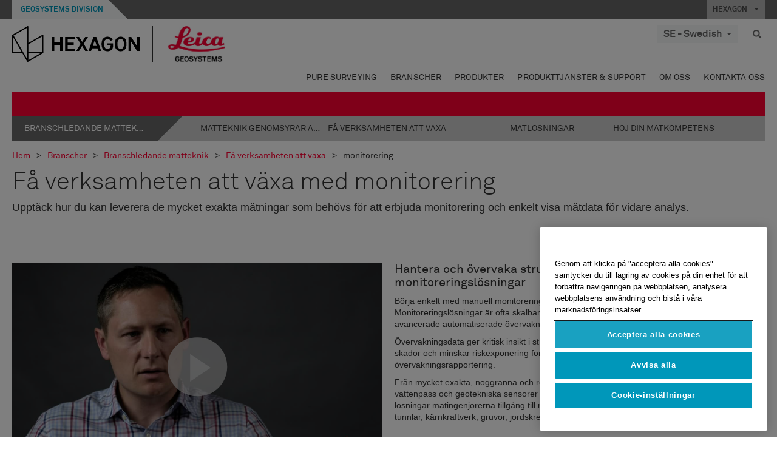

--- FILE ---
content_type: text/html; charset=utf-8
request_url: https://leica-geosystems.com/sv-se/industries/pure-surveying/get-inspired-to-grow-your-business/monitoring
body_size: 25273
content:

<!DOCTYPE html>
<html lang="sv-SE">
<head>

    <!-- Google Tag Manager -->
<script>(function(w,d,s,l,i){w[l]=w[l]||[];w[l].push({'gtm.start':
new Date().getTime(),event:'gtm.js'});var f=d.getElementsByTagName(s)[0],
j=d.createElement(s),dl=l!='dataLayer'?'&l='+l:'';j.async=true;j.src=
'https://www.googletagmanager.com/gtm.js?id='+i+dl;f.parentNode.insertBefore(j,f);
})(window,document,'script','dataLayer','GTM-5B3WBS');</script>
<!-- End Google Tag Manager -->


<!--Organization Structured Data-->
<script type="application/ld+json">
 { "@context": "http://schema.org",
 "@type": "Organization",
 "name": "Leica Geosystems",
 "legalName" : "Leica Geosystems Holdings AG",
 "url": "https://leica-geosystems.com/",
 "logo": "https://leica-geosystems.com/-/media/Images/LeicaGeosystems/Logos%20and%20Icons/Icons/leica.ashx",
 "foundingDate": "1921",
 "address": {
 "@type": "PostalAddress",
 "streetAddress": "Heinrich-Wild-Strasse 201,",
 "addressLocality": "Heerbrugg",
 "addressRegion": "Heerbrugg",
 "postalCode": "9435,",
 "addressCountry": "CH"
 },
 "sameAs": [ 
 "https://www.facebook.com/LeicaGeosystems/",
 "https://twitter.com/LeicaGeosystems",
 "https://www.instagram.com/leicageosystemsag/",
 "https://www.youtube.com/channel/UCjYDbcBgfWs4P9Hv_XjHFjA"
 ]}
</script>
<!-- End Organization Structured Data -->

<!--Search Structured Data-->
<script type="application/ld+json">
{
  "@context": "https://schema.org",
  "@type": "WebSite",
  "url": "https://leica-geosystems.com/",
  "potentialAction": {
    "@type": "SearchAction",
    "target": "https://leica-geosystems.com/lg-search-results?sc_lang=en#q={search_term_string}",
    "query-input": "required name=search_term_string"
  }
}
</script>
<!-- End Search Structured Data-->

<meta name="msvalidate.01" content="ED14F5E8A4A8F2CCFED7DCA529CEE377" />        <!--
        Framework: SCF V1 | Theme: Leica Custom 
        Template Name: Product Category Page, {13890e01-5412-4add-9f01-3e35b978e9dd}
        #20260122.8
        !-->



<meta charset="utf-8">
<meta http-equiv="X-UA-Compatible" content="IE=edge">
<meta name="viewport" content="width=device-width, initial-scale=1, user-scalable=no">
        <link rel="shortcut icon" type="image/x-icon" href="/content/images/favicon/leica/favicon.ico" />



<title>Få verksamheten att växa med monitorering | Leica Geosystems</title>




    <link rel="canonical" href="https://leica-geosystems.com/sv-se/industries/pure-surveying/get-inspired-to-grow-your-business/monitoring" />




<meta property="og:title" content="Få verksamheten att växa med monitorering" />
<meta property="og:description" content="" />
<meta property="og:url" content="https://leica-geosystems.com/sv-se/industries/pure-surveying/get-inspired-to-grow-your-business/monitoring" />
        <meta property="og:image" content="https://leica-geosystems.com/-/media/images/leicageosystems/others%20and%20archive/placeholders%20call-out/callout-solutions-cadastral.ashx" />




<meta property="twitter:card" content="" />
<meta property="twitter:title" content="Få verksamheten att växa med monitorering" />
<meta property="twitter:description" content="" />

<meta property="twitter:url" content="https://leica-geosystems.com/sv-se/industries/pure-surveying/get-inspired-to-grow-your-business/monitoring" />

        <meta property="twitter:image" content="https://leica-geosystems.com/-/media/images/leicageosystems/others%20and%20archive/placeholders%20call-out/callout-solutions-cadastral.ashx" />


                <link rel="alternate" href="https://leica-geosystems.com/da/industries/pure-surveying/get-inspired-to-grow-your-business/monitoring" hreflang="da" />
                <link rel="alternate" href="https://leica-geosystems.com/fi-fi/industries/pure-surveying/get-inspired-to-grow-your-business/monitoring" hreflang="fi-fi" />
                <link rel="alternate" href="https://leica-geosystems.com/fr-fr/industries/pure-surveying/get-inspired-to-grow-your-business/monitoring" hreflang="fr-fr" />
                <link rel="alternate" href="https://leica-geosystems.com/de-de/industries/pure-surveying/get-inspired-to-grow-your-business/monitoring" hreflang="de-de" />
                <link rel="alternate" href="https://leica-geosystems.com/en-in/industries/pure-surveying/get-inspired-to-grow-your-business/monitoring" hreflang="en-in" />
                <link rel="alternate" href="https://leica-geosystems.com/nl-nl/industries/pure-surveying/get-inspired-to-grow-your-business/monitoring" hreflang="nl-nl" />
                <link rel="alternate" href="https://leica-geosystems.com/nn-no/industries/pure-surveying/get-inspired-to-grow-your-business/monitoring" hreflang="nn-no" />
                <link rel="alternate" href="https://leica-geosystems.com/pl-pl/industries/pure-surveying/get-inspired-to-grow-your-business/monitoring" hreflang="pl-pl" />
                <link rel="alternate" href="https://leica-geosystems.com/en-sg/industries/pure-surveying/get-inspired-to-grow-your-business/monitoring" hreflang="en-sg" />
                <link rel="alternate" href="https://leica-geosystems.com/es-es/industries/pure-surveying/get-inspired-to-grow-your-business/monitoring" hreflang="es-es" />
                <link rel="alternate" href="https://leica-geosystems.com/en-gb/industries/pure-surveying/get-inspired-to-grow-your-business/monitoring" hreflang="en-gb" />
                <link rel="alternate" href="https://leica-geosystems.com/en-us/industries/pure-surveying/get-inspired-to-grow-your-business/monitoring" hreflang="en-us" />
                <link rel="alternate" href="https://leica-geosystems.com/de-ch/industries/pure-surveying/get-inspired-to-grow-your-business/monitoring" hreflang="de-ch" />
                <link rel="alternate" href="https://leica-geosystems.com/fr-ch/industries/pure-surveying/get-inspired-to-grow-your-business/monitoring" hreflang="fr-ch" />
                <link rel="alternate" href="https://leica-geosystems.com/fr-ma/industries/pure-surveying/get-inspired-to-grow-your-business/monitoring" hreflang="fr-ma" />
                <link rel="alternate" href="https://leica-geosystems.com/de-at/industries/pure-surveying/get-inspired-to-grow-your-business/monitoring" hreflang="de-at" />
                <link rel="alternate" href="https://leica-geosystems.com/nl-be/industries/pure-surveying/get-inspired-to-grow-your-business/monitoring" hreflang="nl-be" />
                <link rel="alternate" href="https://leica-geosystems.com/fr-be/industries/pure-surveying/get-inspired-to-grow-your-business/monitoring" hreflang="fr-be" />
                <link rel="alternate" href="https://leica-geosystems.com/pt-br/industries/pure-surveying/get-inspired-to-grow-your-business/monitoring" hreflang="pt-br" />
                <link rel="alternate" href="https://leica-geosystems.com/es-cl/industries/pure-surveying/get-inspired-to-grow-your-business/monitoring" hreflang="es-cl" />
                <link rel="alternate" href="https://leica-geosystems.com/hu-hu/industries/pure-surveying/get-inspired-to-grow-your-business/monitoring" hreflang="hu-hu" />
                <link rel="alternate" href="https://leica-geosystems.com/it-it/industries/pure-surveying/get-inspired-to-grow-your-business/monitoring" hreflang="it-it" />
                <link rel="alternate" href="https://leica-geosystems.com/ja-jp/industries/pure-surveying/get-inspired-to-grow-your-business/monitoring" hreflang="ja-jp" />
                <link rel="alternate" href="https://leica-geosystems.com/ru/industries/pure-surveying/get-inspired-to-grow-your-business/monitoring" hreflang="ru" />
                <link rel="alternate" href="https://leica-geosystems.com/ko-kr/industries/pure-surveying/get-inspired-to-grow-your-business/monitoring" hreflang="ko-kr" />
                <link rel="alternate" href="https://leica-geosystems.com/es-mx/industries/pure-surveying/get-inspired-to-grow-your-business/monitoring" hreflang="es-mx" />
                <link rel="alternate" href="https://leica-geosystems.com/industries/pure-surveying/get-inspired-to-grow-your-business/monitoring" hreflang="x-default" />

    
<!-- Bootstrap -->

<link rel="stylesheet" href="https://cdnjs.cloudflare.com/ajax/libs/jqueryui/1.12.1/jquery-ui.min.css" integrity="sha256-rByPlHULObEjJ6XQxW/flG2r+22R5dKiAoef+aXWfik=" crossorigin="anonymous" />

    <link href="/Styles/styles.min.css?v=10.3.0" rel="stylesheet">
    <link href="/Styles/coveoStyles.min.css?v=10.3.0" rel="stylesheet">



<link rel="stylesheet" href="https://cdnjs.cloudflare.com/ajax/libs/malihu-custom-scrollbar-plugin/3.1.5/jquery.mCustomScrollbar.min.css"
      integrity="sha256-JHGEmB629pipTkMag9aMaw32I8zle24p3FpsEeI6oZU=" crossorigin="anonymous" />

<link rel="stylesheet" href="https://cdnjs.cloudflare.com/ajax/libs/OwlCarousel2/2.3.4/assets/owl.carousel.min.css" integrity="sha256-UhQQ4fxEeABh4JrcmAJ1+16id/1dnlOEVCFOxDef9Lw=" crossorigin="anonymous" />
<link rel="stylesheet" href="https://cdnjs.cloudflare.com/ajax/libs/OwlCarousel2/2.3.4/assets/owl.theme.default.min.css" integrity="sha256-kksNxjDRxd/5+jGurZUJd1sdR2v+ClrCl3svESBaJqw=" crossorigin="anonymous" />


<script src="https://cdnjs.cloudflare.com/ajax/libs/jquery/3.4.1/jquery.min.js" integrity="sha256-CSXorXvZcTkaix6Yvo6HppcZGetbYMGWSFlBw8HfCJo=" crossorigin="anonymous"></script>

        <link href="/Themes/Leica/Styles/leica.min.css?v=10.3.0" rel="stylesheet">

<!-- HTML5 shim and Respond.js for IE8 support of HTML5 elements and media queries -->
<!-- WARNING: Respond.js doesn't work if you view the page via file:// -->
<!--[if lt IE 9]>
    <script src="https://oss.maxcdn.com/html5shiv/3.7.2/html5shiv.min.js"></script>
    <script src="https://oss.maxcdn.com/respond/1.4.2/respond.min.js"></script>
<![endif]-->

</head>


<body  class=sticky-header-body>
    <!-- BEGIN NOINDEX -->
    



<!-- Google Tag Manager (noscript) -->
<noscript><iframe src="https://www.googletagmanager.com/ns.html?id=GTM-5B3WBS"
height="0" width="0" style="display:none;visibility:hidden"></iframe></noscript>
<!-- End Google Tag Manager (noscript) -->


    <!-- END NOINDEX -->
    <div class="loggedinas"></div>
    



<!-- BEGIN NOINDEX -->
    <header>
        <div id="header" class="navbar navbar-default navbar-fixed-top">



            <!-- Umbrella nav -->


        <div class="umbrella-nav">
            <div class="top">
                <div class="container">
                        <div class="microsite-header hidden-xs hidden-sm">
                            <h5><a href='https://hexagon.com/company/divisions/geosystems' target='_blank'>Geosystems Division</a></h5>
                        </div>
                    
                    <div class="pull-right">

                        




                        <a class="umbrella-expander" data-toggle="collapse" data-target="#umbrella" aria-expanded="false" aria-controls="collapseExample">HEXAGON <span class="caret"></span></a>
                    </div>
                    <div class="microsite-header-mobile umbrella-expander" data-toggle="collapse" data-target="#umbrella" aria-expanded="false" aria-controls="collapseExample">
                        <span class="microsite-header-mobile-data"></span>
                    </div>
                </div>
            </div>
            <div id="umbrella" class="sticky-max-ht collapse">
                <div class="container">
                    <div class="row">
                        <div class="col-lg-4 col-md-4 col-sm-4 left-nav-title">
                            <h2>EXPLORE HEXAGON</h2>
                        </div>
                        <div class="col-lg-8 col-md-8 col-sm-8 col-xs-12 visible-lg visible-sm visible-md right-nav-title">
                            <h2>HEXAGON&#39;S DIVISIONS</h2>
                        </div>
                        <div class="col-lg-4 col-md-4 col-sm-4 left-nav">
                            <div class="seperatorLine"></div>
                            <div class="row">



    <div id="{5C979B31-C1A1-4982-8F39-E105687F411E}" class="col-lg-6 col-md-6 col-sm-12 col-xs-12 umbrella-pod ">


        <div class="thumbnail module  multi-callout  module-core-theme  ">
            

                <div class="media-content image">
                            <a href=https://hexagon.com/company/our-story target=_blank class="" >
                                
<img src="/-/media/images/global components/umbrella/new/our-story.ashx?iar=0&amp;sc_lang=sv-se&amp;hash=8845C7377EE9717C1AEB735F521C88B8" class="img-responsive hidden-xs" alt="Our-Story" />

                            </a>

                </div>
                                <div class="caption">
                        <div class="text">
                            <h3>
                                <a href=https://hexagon.com/company/our-story target=_blank>
                                    
OUR STORY                                </a>
                            </h3>
                            <div class="mobile-version abstract-txt">
                                
                            </div>
                            <div class="desktop-version abstract-txt">
                                
                            </div>
                        </div>
                    </div>
                                <div class="buttons">
                        <div class="btn-wrap">
<a href="https://hexagon.com/company/our-story" class="btn btn-primary linkBtn" target="_blank" rel="noopener noreferrer" role="button" ></a>                        </div>
                    </div>

        </div>
    </div>



    <div id="{15BB3A6A-3060-4964-AD4E-4C67BB28E54A}" class="col-lg-6 col-md-6 col-sm-12 col-xs-12 umbrella-pod ">


        <div class="thumbnail module  multi-callout  module-core-theme  ">
            

                <div class="media-content image">
                            <a href=https://hexagon.com/solutions target=_blank class="" >
                                
<img src="/-/media/images/global components/umbrella/new/solutions.ashx?h=428&amp;iar=0&amp;w=800&amp;sc_lang=sv-se&amp;hash=1451A496E99217134BF51FEB18109237" class="img-responsive hidden-xs" alt="Solutions" />

                            </a>

                </div>
                                <div class="caption">
                        <div class="text">
                            <h3>
                                <a href=https://hexagon.com/solutions target=_blank>
                                    
SOLUTIONS                                </a>
                            </h3>
                            <div class="mobile-version abstract-txt">
                                
                            </div>
                            <div class="desktop-version abstract-txt">
                                
                            </div>
                        </div>
                    </div>
                                <div class="buttons">
                        <div class="btn-wrap">
<a href="https://hexagon.com/solutions" class="btn btn-primary linkBtn" target="_blank" rel="noopener noreferrer" role="button" ></a>                        </div>
                    </div>

        </div>
    </div>



    <div id="{05325F99-F4BF-40A1-8AB2-F62C13B1F610}" class="col-lg-6 col-md-6 col-sm-12 col-xs-12 umbrella-pod ">


        <div class="thumbnail module  multi-callout  module-core-theme  ">
            

                <div class="media-content image">
                            <a href=https://hexagon.com/company/sustainability target=_blank class="" >
                                
<img src="/-/media/images/global components/umbrella/new/sustainability.ashx?h=428&amp;iar=0&amp;w=800&amp;sc_lang=sv-se&amp;hash=2941D6AB89D501B87B15C51A497315AE" class="img-responsive hidden-xs" alt="Sustainability" />

                            </a>

                </div>
                                <div class="caption">
                        <div class="text">
                            <h3>
                                <a href=https://hexagon.com/company/sustainability target=_blank>
                                    
SUSTAINABILITY                                </a>
                            </h3>
                            <div class="mobile-version abstract-txt">
                                
                            </div>
                            <div class="desktop-version abstract-txt">
                                
                            </div>
                        </div>
                    </div>
                                <div class="buttons">
                        <div class="btn-wrap">
<a href="https://hexagon.com/company/sustainability" class="btn btn-primary linkBtn" target="_blank" rel="noopener noreferrer" role="button" ></a>                        </div>
                    </div>

        </div>
    </div>



    <div id="{97B6B6D8-9F6A-453E-80FE-D6FD8AF977FE}" class="col-lg-6 col-md-6 col-sm-12 col-xs-12 umbrella-pod ">


        <div class="thumbnail module  multi-callout  module-core-theme  ">
            

                <div class="media-content image">
                            <a href=https://hxgnspotlight.com/ target=_blank class="" >
                                
<img src="/-/media/images/global components/umbrella/hxgn spotlight.ashx?h=428&amp;iar=0&amp;w=800&amp;sc_lang=sv-se&amp;hash=53B20660A827B696D82C2FF97251F510" class="img-responsive hidden-xs" alt="" />

                            </a>

                </div>
                                <div class="caption">
                        <div class="text">
                            <h3>
                                <a href=https://hxgnspotlight.com/ target=_blank>
                                    
HxGN SPOTLIGHT                                </a>
                            </h3>
                            <div class="mobile-version abstract-txt">
                                
                            </div>
                            <div class="desktop-version abstract-txt">
                                
                            </div>
                        </div>
                    </div>
                                <div class="buttons">
                        <div class="btn-wrap">
<a href="https://hxgnspotlight.com/" class="btn btn-primary linkBtn" target="_blank" title="Learn More" rel="noopener noreferrer" role="button" >Learn More</a>                        </div>
                    </div>

        </div>
    </div>

                            </div>
                        </div>
                        <div class="col-xs-12 visible-xs right-nav-title">
                            <h2>HEXAGON&#39;S DIVISIONS</h2>
                        </div>
                        <div class="col-lg-8 col-md-8 col-sm-8 col-xs 12 right-nav">
                            <div class="row">



    <div id="{F42B5D27-52EE-4EF9-8419-13B8208B3D99}" class="col-lg-3 col-md-3 col-sm-6 col-xs-12 umbrella-pod ">


        <div class="thumbnail module  multi-callout  module-Hexagon  ">
            

                <div class="media-content image">
                            <a href=https://hexagon.com/company/divisions/agriculture target=_blank class="" >
                                
<img src="/-/media/images/global components/umbrella/new/pod_ag.ashx?h=100&amp;iar=0&amp;w=190&amp;hash=ABF8A0652B5DF20966F30792B6280E6C" class="img-responsive hidden-xs" alt="" />

                            </a>

                </div>
                                <div class="caption">
                        <div class="text">
                            <h3>
                                <a href=https://hexagon.com/company/divisions/agriculture target=_blank>
                                    
AGRICULTURE                                </a>
                            </h3>
                            <div class="mobile-version abstract-txt">
                                
                            </div>
                            <div class="desktop-version abstract-txt">
                                
                            </div>
                        </div>
                    </div>
                                <div class="buttons">
                        <div class="btn-wrap">
<a href="https://hexagon.com/company/divisions/agriculture" class="btn btn-primary linkBtn" target="_blank" rel="noopener noreferrer" role="button" >Hexagon Agriculture</a>                        </div>
                    </div>

        </div>
    </div>



    <div id="{37AD0BAB-41BE-43F6-8F87-10D2C3A070C5}" class="col-lg-3 col-md-3 col-sm-6 col-xs-12 umbrella-pod ">


        <div class="thumbnail module  multi-callout  module-Hexagon  ">
            

                <div class="media-content image">
                            <a href=https://hexagon.com/company/divisions/asset-lifecycle-intelligence target=_blank class="" >
                                
<img src="/-/media/images/global components/umbrella/new/pod_ppm.ashx?h=100&amp;iar=0&amp;w=190&amp;hash=E6AFBE31202B34E80FBA623884DB4EBA" class="img-responsive hidden-xs" alt="Hexagon Geospatial" />

                            </a>

                </div>
                                <div class="caption">
                        <div class="text">
                            <h3>
                                <a href=https://hexagon.com/company/divisions/asset-lifecycle-intelligence target=_blank>
                                    
ASSET LIFECYCLE INTELLIGENCE                                </a>
                            </h3>
                            <div class="mobile-version abstract-txt">
                                
                            </div>
                            <div class="desktop-version abstract-txt">
                                
                            </div>
                        </div>
                    </div>
                                <div class="buttons">
                        <div class="btn-wrap">
<a href="https://hexagon.com/company/divisions/asset-lifecycle-intelligence" class="btn btn-primary linkBtn" target="_blank" rel="noopener noreferrer" role="button" >PPM</a>                        </div>
                    </div>

        </div>
    </div>



    <div id="{7988C4F1-34CA-46E8-B88F-88B4622884E5}" class="col-lg-3 col-md-3 col-sm-6 col-xs-12 umbrella-pod ">


        <div class="thumbnail module  multi-callout  module-Hexagon  ">
            

                <div class="media-content image">
                            <a href=https://hexagon.com/company/divisions/autonomy-and-positioning target=_blank class="" >
                                
<img src="/-/media/images/global components/umbrella/new/pod_pi.ashx?h=100&amp;iar=0&amp;w=190&amp;hash=6D1378409BDFE8BCD2FA08AB4242B991" class="img-responsive hidden-xs" alt="Hexagon Geospatial" />

                            </a>

                </div>
                                <div class="caption">
                        <div class="text">
                            <h3>
                                <a href=https://hexagon.com/company/divisions/autonomy-and-positioning target=_blank>
                                    
AUTONOMY & POSITIONING                                </a>
                            </h3>
                            <div class="mobile-version abstract-txt">
                                
                            </div>
                            <div class="desktop-version abstract-txt">
                                
                            </div>
                        </div>
                    </div>
                                <div class="buttons">
                        <div class="btn-wrap">
<a href="https://hexagon.com/company/divisions/autonomy-and-positioning" class="btn btn-primary linkBtn" target="_blank" rel="noopener noreferrer" role="button" ></a>                        </div>
                    </div>

        </div>
    </div>



    <div id="{C63625C3-D301-4CB9-AA31-F7A7840CECF1}" class="col-lg-3 col-md-3 col-sm-6 col-xs-12 umbrella-pod ">


        <div class="thumbnail module  multi-callout  module-Hexagon  ">
            

                <div class="media-content image">
                            <a href=https://hexagon.com/company/divisions/geosystems target=_blank class="" >
                                
<img src="/-/media/images/global components/umbrella/new/pod_geo.ashx?h=100&amp;iar=0&amp;w=190&amp;hash=AF4BF68E67A0F605BFB70FAD466009A8" class="img-responsive hidden-xs" alt="Hexagon Geospatial" />

                            </a>

                </div>
                                <div class="caption">
                        <div class="text">
                            <h3>
                                <a href=https://hexagon.com/company/divisions/geosystems target=_blank>
                                    
GEOSYSTEMS                                </a>
                            </h3>
                            <div class="mobile-version abstract-txt">
                                
                            </div>
                            <div class="desktop-version abstract-txt">
                                
                            </div>
                        </div>
                    </div>
                                <div class="buttons">
                        <div class="btn-wrap">
<a href="https://hexagon.com/company/divisions/geosystems" class="btn btn-primary linkBtn" target="_blank" rel="noopener noreferrer" role="button" ></a>                        </div>
                    </div>

        </div>
    </div>



    <div id="{E4844C05-6D93-47CE-8DC7-B89173C2F93C}" class="col-lg-3 col-md-3 col-sm-6 col-xs-12 umbrella-pod ">


        <div class="thumbnail module  multi-callout  module-Hexagon  ">
            

                <div class="media-content image">
                            <a href=https://hexagon.com/company/divisions/manufacturing-intelligence target=_blank class="" >
                                
<img src="/-/media/images/global components/umbrella/new/pod_mi.ashx?h=100&amp;iar=0&amp;w=190&amp;hash=6107C41107AF0280640BD9A1AF74EBCD" class="img-responsive hidden-xs" alt="Hexagon Geospatial" />

                            </a>

                </div>
                                <div class="caption">
                        <div class="text">
                            <h3>
                                <a href=https://hexagon.com/company/divisions/manufacturing-intelligence target=_blank>
                                    
MANUFACTURING INTELLIGENCE                                </a>
                            </h3>
                            <div class="mobile-version abstract-txt">
                                
                            </div>
                            <div class="desktop-version abstract-txt">
                                
                            </div>
                        </div>
                    </div>
                                <div class="buttons">
                        <div class="btn-wrap">
<a href="https://hexagon.com/company/divisions/manufacturing-intelligence" class="btn btn-primary linkBtn" target="_blank" title="HexagonMI" rel="noopener noreferrer" role="button" >HexagonMI</a>                        </div>
                    </div>

        </div>
    </div>



    <div id="{26AD2D7F-2B3D-476E-8E17-AB158E6F826C}" class="col-lg-3 col-md-3 col-sm-6 col-xs-12 umbrella-pod ">


        <div class="thumbnail module  multi-callout  module-Hexagon  ">
            

                <div class="media-content image">
                            <a href=https://hexagon.com/company/divisions/mining target=_blank class="" >
                                
<img src="/-/media/images/global components/umbrella/new/pod_min.ashx?h=100&amp;iar=0&amp;w=190&amp;hash=D257564B1943EB0A59F6ABF5F6619876" class="img-responsive hidden-xs" alt="Hexagon Mining" />

                            </a>

                </div>
                                <div class="caption">
                        <div class="text">
                            <h3>
                                <a href=https://hexagon.com/company/divisions/mining target=_blank>
                                    
MINING                                </a>
                            </h3>
                            <div class="mobile-version abstract-txt">
                                
                            </div>
                            <div class="desktop-version abstract-txt">
                                
                            </div>
                        </div>
                    </div>
                                <div class="buttons">
                        <div class="btn-wrap">
<a href="https://hexagon.com/company/divisions/mining" class="btn btn-primary linkBtn" target="_blank" rel="noopener noreferrer" role="button" >Learn More</a>                        </div>
                    </div>

        </div>
    </div>



    <div id="{27160BDF-9B44-4A54-A363-24126BAE00A6}" class="col-lg-3 col-md-3 col-sm-6 col-xs-12 umbrella-pod ">


        <div class="thumbnail module  multi-callout  module-Hexagon  ">
            

                <div class="media-content image">
                            <a href=https://hexagon.com/company/divisions/safety-infrastructure-geospatial target=_blank class="" >
                                
<img src="/-/media/images/global components/umbrella/gsp_v2.ashx?h=100&amp;iar=0&amp;w=190&amp;sc_lang=sv-se&amp;hash=9AA48318E40A91397C2C104202BE7AFA" class="img-responsive hidden-xs" alt="" />

                            </a>

                </div>
                                <div class="caption">
                        <div class="text">
                            <h3>
                                <a href=https://hexagon.com/company/divisions/safety-infrastructure-geospatial target=_blank>
                                    
SAFETY, INFRASTRUCTURE & GEOSPATIAL                                </a>
                            </h3>
                            <div class="mobile-version abstract-txt">
                                
                            </div>
                            <div class="desktop-version abstract-txt">
                                
                            </div>
                        </div>
                    </div>
                                <div class="buttons">
                        <div class="btn-wrap">
<a href="https://hexagon.com/company/divisions/safety-infrastructure-geospatial" class="btn btn-primary linkBtn" target="_blank" rel="noopener noreferrer" role="button" >Learn More</a>                        </div>
                    </div>

        </div>
    </div>



    <div id="{45C0AA6B-BB08-4BED-B8AE-9F4A6467DA51}" class="col-lg-3 col-md-3 col-sm-6 col-xs-12 umbrella-pod ">


        <div class="thumbnail module  multi-callout  module-Hexagon  ">
            

                <div class="media-content image">
                            <a href=https://hexagon.com/company/divisions/xalt-solutions target=_blank class="" >
                                
<img src="/-/media/images/global components/umbrella/xalt.ashx?h=100&amp;iar=0&amp;w=186&amp;sc_lang=sv-se&amp;hash=9A23FF4B420602613694C909B95FFFE7" class="img-responsive hidden-xs" alt="XALT" />

                            </a>

                </div>
                                <div class="caption">
                        <div class="text">
                            <h3>
                                <a href=https://hexagon.com/company/divisions/xalt-solutions target=_blank>
                                    
XALT SOLUTIONS                                </a>
                            </h3>
                            <div class="mobile-version abstract-txt">
                                
                            </div>
                            <div class="desktop-version abstract-txt">
                                
                            </div>
                        </div>
                    </div>
                                <div class="buttons">
                        <div class="btn-wrap">
<a href="https://hexagon.com/company/divisions/xalt-solutions" class="btn btn-primary linkBtn" target="_blank" rel="noopener noreferrer" role="button" >XALT</a>                        </div>
                    </div>

        </div>
    </div>
                            </div>
                        </div>
                    </div>
                </div>
            </div>
        </div>
<!-- Ends Umbrella nav -->
            <div class="desktop-header">
                <div class="inner-header">
                    <div class="container">
                        <div class="logos-tools">
                            <div class="logos pull-left">
                                <div class="logo">
    <ul class="list-inline">
            <li>
                <a href="/sv-se/" target="">
                            <img src="/-/media/images/hexagon_logo/hexagon_logo_balck_svg.ashx?sc_lang=sv-se" alt="" />
                </a>
            </li>

                    <li>
                        <a href="https://leica-geosystems.com">
                            <img src="/-/media/images/leicageosystems/logos and icons/icons/leica_geosystems_logo.ashx?sc_lang=sv-se" alt="Leica Geosystems"  />
                        </a>
                    </li>
    </ul>
</div>






                            </div>
                                <div class="tools visible-lg">
                                    
                                    




    <div class="container-lang">
        <!-- language slector Button -->
        <div class="lang-nav">
            <a href="#" class="language-selector button">SE - Swedish<span class="caret"></span></a>
        </div>
        <!-- mega navigation language -->
        <div class="outerWrapper threeColumn">
            <div class="container-lang">
                <div class="innerWrapper">
                    <!-- header -->
                    <div class="lang-header">
                        <h4>Select Country</h4>
                            <a href="https://leica-geosystems.com/industries/pure-surveying/get-inspired-to-grow-your-business/monitoring">Corporate Website (global)</a>
                    </div>
                    <!-- language country list -->
                    <div class="content-nav">
                            <div class="colRegion">
                                <div class="regionHeader">
                                    <img src="/-/media/images/leicageosystems/language region images/leica/map-europe.ashx?sc_lang=sv-se&amp;hash=B9017177EB6AEEAC1C4659C405186C7F" alt="Europe">
                                    <h3>Europe</h3>
                                </div>
                                <ul>
                                        <li>
                                            <span class="countryLang">Austria</span>
                                            <ul>
                                                            <li><a href="https://leica-geosystems.com/de-at/industries/pure-surveying/get-inspired-to-grow-your-business/monitoring">German</a></li>

                                            </ul>
                                        </li>
                                        <li>
                                            <span class="countryLang">Belgium</span>
                                            <ul>
                                                            <li><a href="https://leica-geosystems.com/nl-be/industries/pure-surveying/get-inspired-to-grow-your-business/monitoring">Dutch</a></li>
                                                            <li><a href="https://leica-geosystems.com/fr-be/industries/pure-surveying/get-inspired-to-grow-your-business/monitoring">French</a></li>

                                            </ul>
                                        </li>
                                        <li>
                                            <span class="countryLang">Denmark</span>
                                            <ul>
                                                            <li><a href="https://leica-geosystems.com/da/industries/pure-surveying/get-inspired-to-grow-your-business/monitoring">Danish</a></li>

                                            </ul>
                                        </li>
                                        <li>
                                            <span class="countryLang">Finland</span>
                                            <ul>
                                                            <li><a href="https://leica-geosystems.com/fi-fi/industries/pure-surveying/get-inspired-to-grow-your-business/monitoring">Finnish</a></li>

                                            </ul>
                                        </li>
                                        <li>
                                            <span class="countryLang">France</span>
                                            <ul>
                                                            <li><a href="https://leica-geosystems.com/fr-fr/industries/pure-surveying/get-inspired-to-grow-your-business/monitoring">French</a></li>

                                            </ul>
                                        </li>
                                        <li>
                                            <span class="countryLang">Germany</span>
                                            <ul>
                                                            <li><a href="https://leica-geosystems.com/de-de/industries/pure-surveying/get-inspired-to-grow-your-business/monitoring">German</a></li>

                                            </ul>
                                        </li>
                                        <li>
                                            <span class="countryLang">Hungary</span>
                                            <ul>
                                                            <li><a href="https://leica-geosystems.com/hu-hu/industries/pure-surveying/get-inspired-to-grow-your-business/monitoring">Hungarian</a></li>

                                            </ul>
                                        </li>
                                        <li>
                                            <span class="countryLang">Italy</span>
                                            <ul>
                                                            <li><a href="https://leica-geosystems.com/it-it/industries/pure-surveying/get-inspired-to-grow-your-business/monitoring">Italian</a></li>

                                            </ul>
                                        </li>
                                        <li>
                                            <span class="countryLang">Netherlands</span>
                                            <ul>
                                                            <li><a href="https://leica-geosystems.com/nl-nl/industries/pure-surveying/get-inspired-to-grow-your-business/monitoring">Dutch</a></li>

                                            </ul>
                                        </li>
                                        <li>
                                            <span class="countryLang">Norway</span>
                                            <ul>
                                                            <li><a href="https://leica-geosystems.com/nn-no/industries/pure-surveying/get-inspired-to-grow-your-business/monitoring">Norwegian</a></li>

                                            </ul>
                                        </li>
                                        <li>
                                            <span class="countryLang">Poland</span>
                                            <ul>
                                                            <li><a href="https://leica-geosystems.com/pl-pl/industries/pure-surveying/get-inspired-to-grow-your-business/monitoring">Polish</a></li>

                                            </ul>
                                        </li>
                                        <li>
                                            <span class="countryLang">Spain</span>
                                            <ul>
                                                            <li><a href="https://leica-geosystems.com/es-es/industries/pure-surveying/get-inspired-to-grow-your-business/monitoring">Spanish</a></li>

                                            </ul>
                                        </li>
                                        <li>
                                            <span class="countryLang">Sweden</span>
                                            <ul>
                                                            <li><a href="https://leica-geosystems.com/sv-se/industries/pure-surveying/get-inspired-to-grow-your-business/monitoring">Swedish</a></li>

                                            </ul>
                                        </li>
                                        <li>
                                            <span class="countryLang">Switzerland</span>
                                            <ul>
                                                            <li><a href="https://leica-geosystems.com/de-ch/industries/pure-surveying/get-inspired-to-grow-your-business/monitoring">German</a></li>
                                                            <li><a href="https://leica-geosystems.com/fr-ch/industries/pure-surveying/get-inspired-to-grow-your-business/monitoring">French</a></li>

                                            </ul>
                                        </li>
                                        <li>
                                            <span class="countryLang">United Kingdom</span>
                                            <ul>
                                                            <li><a href="https://leica-geosystems.com/en-gb/industries/pure-surveying/get-inspired-to-grow-your-business/monitoring">English</a></li>

                                            </ul>
                                        </li>
                                </ul>
                            </div>
                            <div class="colRegion">
                                <div class="regionHeader">
                                    <img src="/-/media/images/leicageosystems/language region images/leica/map-usa.ashx?sc_lang=sv-se&amp;hash=3E4D52A140BA87559BD7BD2201AD7887" alt="Americas">
                                    <h3>Americas</h3>
                                </div>
                                <ul>
                                        <li>
                                            <span class="countryLang">United States</span>
                                            <ul>
                                                            <li><a href="https://leica-geosystems.com/en-us/industries/pure-surveying/get-inspired-to-grow-your-business/monitoring">English </a></li>

                                            </ul>
                                        </li>
                                        <li>
                                            <span class="countryLang">Canada</span>
                                            <ul>
                                                            <li><a href="https://leica-geosystems.com/en-us/industries/pure-surveying/get-inspired-to-grow-your-business/monitoring">English </a></li>

                                            </ul>
                                        </li>
                                        <li>
                                            <span class="countryLang">Brazil</span>
                                            <ul>
                                                            <li><a href="https://leica-geosystems.com/pt-br/industries/pure-surveying/get-inspired-to-grow-your-business/monitoring">Portuguese</a></li>

                                            </ul>
                                        </li>
                                        <li>
                                            <span class="countryLang">Central America</span>
                                            <ul>
                                                            <li><a href="https://leica-geosystems.com/es-mx/industries/pure-surveying/get-inspired-to-grow-your-business/monitoring">Spanish</a></li>

                                            </ul>
                                        </li>
                                        <li>
                                            <span class="countryLang">South America</span>
                                            <ul>
                                                            <li><a href="https://leica-geosystems.com/es-cl/industries/pure-surveying/get-inspired-to-grow-your-business/monitoring">Spanish</a></li>

                                            </ul>
                                        </li>
                                </ul>
                            </div>
                            <div class="colRegion">
                                <div class="regionHeader">
                                    <img src="/-/media/images/leicageosystems/language region images/leica/map-asia.ashx?sc_lang=sv-se&amp;hash=4B05C40CBB81BA7A62E25A70CF298851" alt="Asia">
                                    <h3>Asia</h3>
                                </div>
                                <ul>
                                        <li>
                                            <span class="countryLang">China</span>
                                            <ul>
                                                            <li><a href="http://www.leica-geosystems.com.cn" target="">China</a></li>

                                            </ul>
                                        </li>
                                        <li>
                                            <span class="countryLang">India</span>
                                            <ul>
                                                            <li><a href="https://leica-geosystems.com/en-in/industries/pure-surveying/get-inspired-to-grow-your-business/monitoring">English</a></li>

                                            </ul>
                                        </li>
                                        <li>
                                            <span class="countryLang">Japan</span>
                                            <ul>
                                                            <li><a href="https://leica-geosystems.com/ja-jp/industries/pure-surveying/get-inspired-to-grow-your-business/monitoring">Japanese</a></li>

                                            </ul>
                                        </li>
                                        <li>
                                            <span class="countryLang">Korea</span>
                                            <ul>
                                                            <li><a href="https://leica-geosystems.com/ko-kr/industries/pure-surveying/get-inspired-to-grow-your-business/monitoring">Korean</a></li>

                                            </ul>
                                        </li>
                                        <li>
                                            <span class="countryLang">Singapore</span>
                                            <ul>
                                                            <li><a href="https://leica-geosystems.com/en-sg/industries/pure-surveying/get-inspired-to-grow-your-business/monitoring">English</a></li>

                                            </ul>
                                        </li>
                                        <li>
                                            <span class="countryLang">Kazakhstan</span>
                                            <ul>
                                                            <li><a href="https://leica-geosystems.com/ru/industries/pure-surveying/get-inspired-to-grow-your-business/monitoring">Russian</a></li>

                                            </ul>
                                        </li>
                                        <li>
                                            <span class="countryLang">Indonesia</span>
                                            <ul>
                                                            <li><a href="https://leica-geosystems.com/id-id/industries/pure-surveying/get-inspired-to-grow-your-business/monitoring">Indonesian</a></li>

                                            </ul>
                                        </li>
                                        <li>
                                            <span class="countryLang">Middle East</span>
                                            <ul>
                                                            <li><a href="https://leica-geosystems.com/ar-ae/industries/pure-surveying/get-inspired-to-grow-your-business/monitoring">English</a></li>

                                            </ul>
                                        </li>
                                </ul>
                            </div>
                            <div class="colRegion">
                                <div class="regionHeader">
                                    <img src="/-/media/images/leicageosystems/language region images/leica/map-africa.ashx?sc_lang=sv-se&amp;hash=D5F558943699584AEDC72C9D2B11AD8B" alt="Africa">
                                    <h3>Africa</h3>
                                </div>
                                <ul>
                                        <li>
                                            <span class="countryLang">Africa</span>
                                            <ul>
                                                            <li><a href="https://leica-geosystems.com/fr-ma/industries/pure-surveying/get-inspired-to-grow-your-business/monitoring">French</a></li>

                                            </ul>
                                        </li>
                                        <li>
                                            <span class="countryLang">South Africa</span>
                                            <ul>
                                                            <li><a href="https://leica-geosystems.com/en-za/industries/pure-surveying/get-inspired-to-grow-your-business/monitoring">English</a></li>

                                            </ul>
                                        </li>
                                </ul>
                            </div>
                    </div>
                </div>
            </div>
        </div>
    </div>

                                    




<div class="custom-search">
    <form method="get"
          action="/sv-se/search-results"
          class="header-search-form">
        <input type="text"
               name="keyword"
               class="search-input"
               placeholder="S&#246;k"
               value="" />
        
        <span class="search-iconbox"></span>
        <button type="submit" class="search-submit"><span class="glyphicon glyphicon-search search-icon"></span></button>

    </form>
</div>
                                </div>
                            <!-- Mobile hamburger Icon -->
                            <div class="icon-menu pull-right visible-xs visible-sm visible-md">
                                <button type="button" class="mob-menu" data-toggle="offcanvas">
                                    <span class="icon-bar"></span>
                                    <span class="icon-bar"></span>
                                    <span class="icon-bar"></span>
                                </button>
                            </div>
                            <!-- Ends Mobile hamburger Icon -->
                        </div>
                        
                        <div class="items-nav">
                            <div class="tools-nav pull-right visible-lg">
                                <nav role="navigation">
    <div class="nav-links">
        <ul class="list-inline">
            <li>
                    <a href="/sv-se/pure-surveying" data-section="" >
                        Pure Surveying
                    </a>
            </li>
            <li>
                    <a href="/sv-se/industries" data-section="82C47722A4874CAB8634E231FD28317B" class=active-page>
                        Branscher
                    </a>
            </li>
            <li>
                    <a href="/sv-se/products" data-section="129425A9D9E04C968AD62F4DD8A140A5" >
                        Produkter
                    </a>
            </li>
            <li>
                    <a href="/sv-se/services-and-support" data-section="0BD503FA435246F88B94D629F45C7F0F" >
                        Produkttjänster & Support
                    </a>
            </li>
            <li>
                    <a href="/sv-se/about-us" data-section="763D9BC842E547FBAAA8EFAD05A8710B" >
                        Om oss
                    </a>
            </li>
            <li>
                    <a href="/sv-se/contact-us" data-section="C32ECDDFACAC4A7B984DFA84B887D04A" >
                        Kontakta oss
                    </a>
            </li>
        </ul>
    </div>
</nav>
                            </div>
                        </div>
                    </div>
                </div>
                
<div class="outter-header">
    <div class="container">
        <div class="sub-nav">
            <a href="#" class="close icon-gen">Close</a>
                    <div class="sub-nav-container" data-sectioncontent="82C47722A4874CAB8634E231FD28317B" data-navigationtitle="Branscher">
                        <div class="sub-nav-header">
                            <ul class="list-inline">
                            </ul>
                            <div class="scroll-buttons">
                                <span><i class="scroll-top-button"></i></span>
                                <span><i class="scroll-bottom-button"></i></span>
                            </div>
                        </div>
                                                    <div class="sub-nav-content">

                                    <div class="view-content active" data-viewcontent="">
                                        <div class="filters-col">
                                            <ul class="list-unstyled">
                                                        <li>
                                                            <a href="/sv-se/industries/pure-surveying" class="active active-section" data-sub="F3EA5C0B393A48FAA6EE4497A60AEBA8" target="_self">Branschledande m&#228;tteknik</a>
                                                        </li>
                                                        <li>
                                                            <a href="/sv-se/industries/public-safety-security-and-forensics" class=" " data-sub="8DA904FF7AEB4954AE409A906142EDDC" target="_self">Allm&#228;nhetens s&#228;kerhet</a>
                                                        </li>
                                                        <li>
                                                            <a href="/sv-se/industries/reality-capture" class=" " data-sub="1AC1865129E547E7A7F11244CDCD4389" target="_self">Reality Capture</a>
                                                        </li>
                                                        <li>
                                                            <a href="/sv-se/industries/building" class=" " data-sub="CE1DBFBA40224A5F9C2687804B65D2EF" target="_self">Byggande</a>
                                                        </li>
                                                        <li>
                                                            <a href="/sv-se/industries/heavy-construction" class=" " data-sub="BAD590F594F34CC78F0138B5820BBF1C" target="_self">Tungt anl&#228;ggningsbyggande</a>
                                                        </li>
                                                        <li>
                                                            <a href="/sv-se/industries/transportation" class=" " data-sub="436E311D892A4A13B8826DFF370255DF" target="_self">Transport</a>
                                                        </li>
                                                        <li>
                                                            <a href="/sv-se/industries/power-and-plant" class=" " data-sub="EA1BCC9014624720AB9F8D2543DBC086" target="_self">Processindustrier </a>
                                                        </li>
                                                        <li>
                                                            <a href="/sv-se/industries/monitoring-solutions" class=" " data-sub="253EE9DC18AE48FC8C0DCAE9C8D05F76" target="_self">Monitorering</a>
                                                        </li>
                                                        <li>
                                                            <a href="https://entertainment.leica-geosystems.com/" class=" " data-sub="837422FF8E684978ACC8AD5C8B2EF035" target="_self">Media and entertainment</a>
                                                        </li>
                                                        <li>
                                                            <a href="/sv-se/industries/utilities" class=" " data-sub="2A47D718986447DFA37DB6387B23AEC2" target="_self">Energikraftverk</a>
                                                        </li>
                                                        <li>
                                                            <a href="/sv-se/industries/mining" class=" " data-sub="FFFF0021AB8A416FB6420D018EBA23F4" target="_self">Gruvindustrin</a>
                                                        </li>
                                                        <li>
                                                            <a href="/sv-se/industries/agriculture" class=" " data-sub="98661D940B6C4A389E14B052F6EF3A98" target="_self">Jordbruk</a>
                                                        </li>
                                                        <li>
                                                            <a href="/sv-se/industries/natural-resources" class=" " data-sub="518503EFAEB3410A9E9D1A9B5FC65F99" target="_self">Naturtillg&#229;ngar</a>
                                                        </li>
                                                        <li>
                                                            <a href="/sv-se/industries/science-and-education" class=" " data-sub="5D5D127B7FE146A7AC59B945024B48EA" target="_self">Forskning och utbildning</a>
                                                        </li>
                                                        <li>
                                                            <a href="/sv-se/industries/sports-and-events" class=" " data-sub="B17243CBECE6451580D248ABEF076341" target="_self">Sport och underh&#229;llning</a>
                                                        </li>
                                            </ul>
                                        </div>
                                            <div class="list-col active " data-subcontent="F3EA5C0B393A48FAA6EE4497A60AEBA8">
                                                <ul class="list-unstyled">

                                                                <li>
                                                                    <a href="/sv-se/industries/pure-surveying/survey-dna"  target="_self">M&#228;tteknik genomsyrar allt vi g&#246;r</a>
                                                                </li>
                                                                <li>
                                                                    <a href="/sv-se/industries/pure-surveying/get-inspired-to-grow-your-business" class=active-section target="_self">F&#229; verksamheten att v&#228;xa</a>
                                                                </li>
                                                                <li>
                                                                    <a href="/sv-se/industries/pure-surveying/surveying-solutions"  target="_self">M&#228;tl&#246;sningar</a>
                                                                </li>
                                                                <li>
                                                                    <a href="/sv-se/industries/pure-surveying/improve-your-skills"  target="_self">H&#246;j din m&#228;tkompetens</a>
                                                                </li>
                                                                <li>
                                                                    <a href="/sv-se/industries/pure-surveying/expert-insights"  target="_self">Expertr&#229;d</a>
                                                                </li>
                                                                <li>
                                                                    <a href="/sv-se/industries/pure-surveying/learning-centre"  target="_self">Resource Library</a>
                                                                </li>

                                                </ul>
                                                    <div class="bottom-list">
                                                        <ul class="list-inline">
                                                                <li><a href="https://leica-geosystems.com/industries/pure-surveying/learning-centre" target="_self">Case Studies</a></li>
                                                        </ul>
                                                    </div>
                                            </div>
                                            <div class="list-col  " data-subcontent="8DA904FF7AEB4954AE409A906142EDDC">
                                                <ul class="list-unstyled">

                                                                <li>
                                                                    <a href="/sv-se/industries/public-safety-security-and-forensics/applications-in-public-safety"  target="_self">Applikationer</a>
                                                                </li>
                                                                <li>
                                                                    <a href="/sv-se/industries/public-safety-security-and-forensics/solutions"  target="_self">L&#246;sningar</a>
                                                                </li>
                                                                <li>
                                                                    <a href="/sv-se/industries/public-safety-security-and-forensics/why-choose-us"  target="_self">Varf&#246;r v&#228;lja oss?</a>
                                                                </li>
                                                                <li>
                                                                    <a href="/sv-se/industries/public-safety-security-and-forensics/learning-centre-for-public-safety-professionals"  target="_self">Utbildningscentrum</a>
                                                                </li>

                                                </ul>
                                                    <div class="bottom-list">
                                                        <ul class="list-inline">
                                                                <li><a href="/sv-se/case-studies/public-safety" target="_self">Kundcase</a></li>
                                                        </ul>
                                                    </div>
                                            </div>
                                            <div class="list-col  " data-subcontent="1AC1865129E547E7A7F11244CDCD4389">
                                                <ul class="list-unstyled">

                                                                <li>
                                                                    <a href="/sv-se/industries/reality-capture/digital-world"  target="_self">Digitaliserad milj&#246;</a>
                                                                </li>
                                                                <li>
                                                                    <a href="/sv-se/industries/reality-capture/digital-infrastructure"  target="_self">Digitaliserad infrastruktur</a>
                                                                </li>
                                                                <li>
                                                                    <a href="/sv-se/industries/reality-capture/digital-city"  target="_self">Digitaliserad stad</a>
                                                                </li>
                                                                <li>
                                                                    <a href="/sv-se/industries/reality-capture/digital-building"  target="_self">Digitaliserat byggande</a>
                                                                </li>
                                                                <li>
                                                                    <a href="/sv-se/industries/reality-capture/digital-sea-and-river-floor"  target="_self">Digitaliserad havs- och flodbotten</a>
                                                                </li>
                                                                <li>
                                                                    <a href="/sv-se/industries/reality-capture/state-of-the-art-mapping"  target="_self">Toppmodern kartteknik</a>
                                                                </li>

                                                </ul>
                                                    <div class="bottom-list">
                                                        <ul class="list-inline">
                                                                <li><a href="/sv-se/case-studies/reality-capture" target="_self">Kundcase</a></li>
                                                        </ul>
                                                    </div>
                                            </div>
                                            <div class="list-col  " data-subcontent="CE1DBFBA40224A5F9C2687804B65D2EF">
                                                <ul class="list-unstyled">

                                                                <li>
                                                                    <a href="/sv-se/industries/building/utility-detection"  target="_self">Detekteringsl&#246;sningar</a>
                                                                </li>
                                                                <li>
                                                                    <a href="/sv-se/industries/building/commercial"  target="_self">Kommersiellt</a>
                                                                </li>
                                                                <li>
                                                                    <a href="/sv-se/industries/building/residential"  target="_self">Bost&#228;der</a>
                                                                </li>

                                                </ul>
                                                    <div class="bottom-list">
                                                        <ul class="list-inline">
                                                                <li><a href="/sv-se/case-studies/building" target="_self">Kundcase</a></li>
                                                        </ul>
                                                    </div>
                                            </div>
                                            <div class="list-col  " data-subcontent="BAD590F594F34CC78F0138B5820BBF1C">
                                                <ul class="list-unstyled">

                                                                <li>
                                                                    <a href="/sv-se/industries/heavy-construction/airports"  target="_self">Flygplatser</a>
                                                                </li>
                                                                <li>
                                                                    <a href="/sv-se/industries/heavy-construction/bridges"  target="_self">Broar</a>
                                                                </li>
                                                                <li>
                                                                    <a href="/sv-se/industries/heavy-construction/dams"  target="_self">Dammar</a>
                                                                </li>
                                                                <li>
                                                                    <a href="/sv-se/industries/heavy-construction/highways"  target="_self">V&#228;gbygge i f&#246;r&#228;ndring: Hur teknik bidrar till att forma det globala landskapet</a>
                                                                </li>
                                                                <li>
                                                                    <a href="/sv-se/industries/heavy-construction/ports-and-canals"  target="_self">Hamnar och kanaler</a>
                                                                </li>
                                                                <li>
                                                                    <a href="/sv-se/industries/heavy-construction/rail"  target="_self">J&#228;rnv&#228;g</a>
                                                                </li>
                                                                <li>
                                                                    <a href="/sv-se/industries/heavy-construction/tunnel"  target="_self">Tunnlar</a>
                                                                </li>
                                                                <li>
                                                                    <a href="/sv-se/industries/heavy-construction/the-value-of-reality-capture-in-heavy-construction"  target="_self">V&#228;rdet av att anv&#228;nda Reality Capture-teknologi inom tung anl&#228;ggningsindustri</a>
                                                                </li>

                                                </ul>
                                                    <div class="bottom-list">
                                                        <ul class="list-inline">
                                                                <li><a href="/sv-se/case-studies/heavy-construction" target="_self">Kundcase</a></li>
                                                        </ul>
                                                    </div>
                                            </div>
                                            <div class="list-col  " data-subcontent="436E311D892A4A13B8826DFF370255DF">
                                                <ul class="list-unstyled">

                                                                <li>
                                                                    <a href="/sv-se/industries/transportation/highways"  target="_self">Motorv&#228;gar</a>
                                                                </li>
                                                                <li>
                                                                    <a href="/sv-se/industries/transportation/rail"  target="_self">J&#228;rnv&#228;g</a>
                                                                </li>
                                                                <li>
                                                                    <a href="/sv-se/industries/transportation/bridges"  target="_self">Broar</a>
                                                                </li>
                                                                <li>
                                                                    <a href="/sv-se/industries/transportation/airports"  target="_self">Flygplatser</a>
                                                                </li>
                                                                <li>
                                                                    <a href="/sv-se/industries/transportation/ports-and-canals"  target="_self">Hamnar och kanaler</a>
                                                                </li>
                                                                <li>
                                                                    <a href="/sv-se/industries/transportation/tunnels"  target="_self">Tunnlar</a>
                                                                </li>

                                                </ul>
                                                    <div class="bottom-list">
                                                        <ul class="list-inline">
                                                                <li><a href="/sv-se/case-studies/transportation" target="_self">Kundcase</a></li>
                                                        </ul>
                                                    </div>
                                            </div>
                                            <div class="list-col  " data-subcontent="EA1BCC9014624720AB9F8D2543DBC086">
                                                <ul class="list-unstyled">

                                                                <li>
                                                                    <a href="/sv-se/industries/power-and-plant/survey-and-engineering"  target="_self">Inspektion och byggnation inom energikraft- och processindustrin</a>
                                                                </li>
                                                                <li>
                                                                    <a href="http://ppm.intergraph.com/"  target="_blank">Hexagon Process, Power &amp; Marine </a>
                                                                </li>

                                                </ul>
                                                    <div class="bottom-list">
                                                        <ul class="list-inline">
                                                                <li><a href="/sv-se/case-studies/power-and-plant" target="_self">Kundcase</a></li>
                                                        </ul>
                                                    </div>
                                            </div>
                                            <div class="list-col  " data-subcontent="253EE9DC18AE48FC8C0DCAE9C8D05F76">
                                                <ul class="list-unstyled">

                                                                <li>
                                                                    <a href="/sv-se/industries/monitoring-solutions/buildings-and-structures"  target="_self">Byggnader och konstruktioner</a>
                                                                </li>
                                                                <li>
                                                                    <a href="/sv-se/industries/monitoring-solutions/energy-infrastructure"  target="_self">Energiinfrastruktur</a>
                                                                </li>
                                                                <li>
                                                                    <a href="/sv-se/industries/monitoring-solutions/environmental-monitoring"  target="_self">&#214;vervakning av milj&#246; och natur</a>
                                                                </li>
                                                                <li>
                                                                    <a href="/sv-se/industries/monitoring-solutions/mining-industry"  target="_self">Gruvbrytning</a>
                                                                </li>
                                                                <li>
                                                                    <a href="/sv-se/industries/monitoring-solutions/transportation-infrastructure"  target="_self">Transportinfrastruktur</a>
                                                                </li>

                                                </ul>
                                                    <div class="bottom-list">
                                                        <ul class="list-inline">
                                                                <li><a href="/sv-se/case-studies/monitoringold" target="_self">Kundcase</a></li>
                                                        </ul>
                                                    </div>
                                            </div>
                                            <div class="list-col  " data-subcontent="837422FF8E684978ACC8AD5C8B2EF035">
                                                <ul class="list-unstyled">

                                                        <li><a href="https://entertainment.leica-geosystems.com/" target="_self">Media and entertainment</a></li>

                                                </ul>
                                            </div>
                                            <div class="list-col  " data-subcontent="2A47D718986447DFA37DB6387B23AEC2">
                                                <ul class="list-unstyled">

                                                                <li>
                                                                    <a href="/sv-se/industries/utilities/utility-detection"  target="_self">S&#246;kning f&#246;r att kartl&#228;gga och undvika tillg&#229;ngar under mark </a>
                                                                </li>
                                                                <li>
                                                                    <a href="/sv-se/industries/utilities/telecommunications"  target="_self">Telekommunikationer</a>
                                                                </li>
                                                                <li>
                                                                    <a href="/sv-se/industries/utilities/water"  target="_self">Vatten</a>
                                                                </li>
                                                                <li>
                                                                    <a href="/sv-se/industries/utilities/electricity"  target="_self">El</a>
                                                                </li>
                                                                <li>
                                                                    <a href="/sv-se/industries/utilities/gas"  target="_self">Gas</a>
                                                                </li>

                                                </ul>
                                                    <div class="bottom-list">
                                                        <ul class="list-inline">
                                                                <li><a href="/sv-se/case-studies/utilities" target="_self">Kundcase</a></li>
                                                        </ul>
                                                    </div>
                                            </div>
                                            <div class="list-col  " data-subcontent="FFFF0021AB8A416FB6420D018EBA23F4">
                                                <ul class="list-unstyled">

                                                                <li>
                                                                    <a href="/sv-se/industries/mining/survey-and-engineering"  target="_self">M&#228;tning och ingenj&#246;rskonst inom gruvbrytning</a>
                                                                </li>

                                                </ul>
                                                    <div class="bottom-list">
                                                        <ul class="list-inline">
                                                                <li><a href="/sv-se/case-studies/mining" target="_self">Kundcase</a></li>
                                                        </ul>
                                                    </div>
                                            </div>
                                            <div class="list-col  " data-subcontent="98661D940B6C4A389E14B052F6EF3A98">
                                                <ul class="list-unstyled">

                                                        <li><a href="/sv-se/industries/agriculture" target="_self">Jordbruk</a></li>

                                                </ul>
                                                    <div class="bottom-list">
                                                        <ul class="list-inline">
                                                                <li><a href="/sv-se/case-studies" target="_self">Kundcase</a></li>
                                                        </ul>
                                                    </div>
                                            </div>
                                            <div class="list-col  " data-subcontent="518503EFAEB3410A9E9D1A9B5FC65F99">
                                                <ul class="list-unstyled">

                                                                <li>
                                                                    <a href="/sv-se/industries/natural-resources/forestry"  target="_self">Skogsbruk</a>
                                                                </li>
                                                                <li>
                                                                    <a href="/sv-se/industries/natural-resources/oil-and-gas"  target="_self">Oil &amp; Gas</a>
                                                                </li>

                                                </ul>
                                                    <div class="bottom-list">
                                                        <ul class="list-inline">
                                                                <li><a href="/sv-se/case-studies/natural-resources" target="_self">Kundcase</a></li>
                                                        </ul>
                                                    </div>
                                            </div>
                                            <div class="list-col  " data-subcontent="5D5D127B7FE146A7AC59B945024B48EA">
                                                <ul class="list-unstyled">

                                                        <li><a href="/sv-se/industries/science-and-education" target="_self">Forskning och utbildning</a></li>

                                                </ul>
                                                    <div class="bottom-list">
                                                        <ul class="list-inline">
                                                                <li><a href="/sv-se/case-studies" target="_self">Kundcase</a></li>
                                                        </ul>
                                                    </div>
                                            </div>
                                            <div class="list-col  " data-subcontent="B17243CBECE6451580D248ABEF076341">
                                                <ul class="list-unstyled">

                                                        <li><a href="/sv-se/industries/sports-and-events" target="_self">Sport och underh&#229;llning</a></li>

                                                </ul>
                                                    <div class="bottom-list">
                                                        <ul class="list-inline">
                                                                <li><a href="/sv-se/case-studies" target="_self">Kundcase</a></li>
                                                        </ul>
                                                    </div>
                                            </div>
                                                                                        <div class="links-col active" data-subcontent="F3EA5C0B393A48FAA6EE4497A60AEBA8">
                                                    <div class="rich-module">
                                                        <div class="rich-module-content">
                                                            <p style="padding-bottom: 25px;"><a href="/sv-se/industries/pure-surveying"><img alt="" class="img-responsive" src="/-/media/images/leicageosystems/industries/pure surveying/thumbnails/engineering-products-kvs-800x428.ashx?la=en&amp;sc_lang=sv-se&amp;hash=4E7655271EA9AD6375B42689D7841445" /></a></p>
Explore the technology to achieve the most accurate measurements and up-to-date data to shape and build a better world.
<p style="padding-top: 20px;"><strong><a style="font-weight: bold; text-decoration: none;" href="/sv-se/industries/pure-surveying">Discover More &gt;</a></strong></p>
                                                        </div>
                                                    </div>
                                                </div>
                                                <div class="links-col " data-subcontent="8DA904FF7AEB4954AE409A906142EDDC">
                                                    <div class="rich-module">
                                                        <div class="rich-module-content">
                                                            <p><img height="69" width="290" alt="myWorld" src="/-/media/images/leicageosystems/case-studies/mega menu/myworld_pic_290x69.ashx?la=en&amp;hash=58CE46BBE8D15D6F5DA36EE8E27836B5"/></p>
<p style="padding-bottom: 25px;"><a target="_blank" href="https://myworld.leica-geosystems.com/" style="text-decoration: none; font-weight: bold;">Registrera dig/logga in</a></p>
<p style="padding-top: 30px; padding-bottom: 8px;"><img style="width: 290px; height: 155px;" alt="Naturresurser" src="/-/media/images/leicageosystems/case-studies/mega menu/natural-resources_pic_290x155.ashx?la=en&amp;h=155&amp;w=290&amp;hash=4DAF5591EBC31B151D12D8D2804D2DFB"/></p>
Läs om hur kunder från hela världen utnyttjar våra mångsidiga lösningar för att skapa smarta förändringar.
<p style="padding-top: 20px;"><strong><a style="font-weight: bold; text-decoration: none;" href="/sv-se/case-studies">LÄS ALLA FALLSTUDIER &gt;</a></strong></p>
                                                        </div>
                                                    </div>
                                                </div>
                                                <div class="links-col " data-subcontent="1AC1865129E547E7A7F11244CDCD4389">
                                                    <div class="rich-module">
                                                        <div class="rich-module-content">
                                                            <p><img height="69" width="290" alt="myWorld" src="/-/media/images/leicageosystems/case-studies/mega menu/myworld_pic_290x69.ashx?la=en&amp;hash=58CE46BBE8D15D6F5DA36EE8E27836B5"></p>
<p style="padding-bottom: 25px;"><a target="_blank" href="https://myworld.leica-geosystems.com/" style="text-decoration: none; font-weight: bold;">Registrera dig / Logga in</a></p>
<p style="padding-top: 30px; padding-bottom: 8px;"><img style="width: 290px; height: 155px;" alt="Naturresurser" src="/-/media/images/leicageosystems/case-studies/mega menu/natural-resources_pic_290x155.ashx?la=en&amp;h=155&amp;w=290&amp;hash=4DAF5591EBC31B151D12D8D2804D2DFB"></p> Läs om hur kunder från hela världen drar nytta av våra mångsidiga lösningar på ett smart sätt. <p style="padding-top: 20px;"><strong><a style="font-weight: bold; text-decoration: none;" href="/sv-se/case-studies">LÄS ALLA KUNDCASE &gt;</a></strong></p>
                                                        </div>
                                                    </div>
                                                </div>
                                                <div class="links-col " data-subcontent="CE1DBFBA40224A5F9C2687804B65D2EF">
                                                    <div class="rich-module">
                                                        <div class="rich-module-content">
                                                            <p><img height="69" width="290" alt="myWorld" src="/-/media/images/leicageosystems/case-studies/mega menu/myworld_pic_290x69.ashx?la=en&amp;hash=58CE46BBE8D15D6F5DA36EE8E27836B5" /></p>
<p style="padding-bottom: 25px;"><a target="_blank" href="https://myworld.leica-geosystems.com/" style="text-decoration: none; font-weight: bold;">Register / Login</a></p>
<p style="padding-top: 30px; padding-bottom: 8px;"><img style="width: 290px; height: 155px;" alt="Natural Resources" src="/-/media/images/leicageosystems/case-studies/mega menu/natural-resources_pic_290x155.ashx?la=en&amp;h=155&amp;w=290&amp;hash=4DAF5591EBC31B151D12D8D2804D2DFB" /></p>
Read how customers from around the world are putting our diverse solutions into action to shape smart change.
<p style="padding-top: 20px;"><strong><a style="font-weight: bold; text-decoration: none;" href="/sv-se/case-studies">READ ALL CASE STUDIES &gt;</a></strong></p>
                                                        </div>
                                                    </div>
                                                </div>
                                                <div class="links-col " data-subcontent="BAD590F594F34CC78F0138B5820BBF1C">
                                                    <div class="rich-module">
                                                        <div class="rich-module-content">
                                                            <p><img height="69" width="290" alt="myWorld" src="/-/media/images/leicageosystems/case-studies/mega menu/myworld_pic_290x69.ashx?la=en&amp;hash=58CE46BBE8D15D6F5DA36EE8E27836B5" /></p>
<p style="padding-bottom: 25px;"><a target="_blank" href="https://myworld.leica-geosystems.com/" style="text-decoration: none; font-weight: bold;">Register / Login</a></p>
<p style="padding-top: 30px; padding-bottom: 8px;"><img style="width: 290px; height: 155px;" alt="Natural Resources" src="/-/media/images/leicageosystems/case-studies/mega menu/natural-resources_pic_290x155.ashx?la=en&amp;h=155&amp;w=290&amp;hash=4DAF5591EBC31B151D12D8D2804D2DFB" /></p>
Read how customers from around the world are putting our diverse solutions into action to shape smart change.
<p style="padding-top: 20px;"><strong><a style="font-weight: bold; text-decoration: none;" href="/sv-se/case-studies">READ ALL CASE STUDIES &gt;</a></strong></p>
                                                        </div>
                                                    </div>
                                                </div>
                                                <div class="links-col " data-subcontent="436E311D892A4A13B8826DFF370255DF">
                                                    <div class="rich-module">
                                                        <div class="rich-module-content">
                                                            <p><img height="69" width="290" alt="myWorld" src="/-/media/images/leicageosystems/case-studies/mega menu/myworld_pic_290x69.ashx?la=en&amp;hash=58CE46BBE8D15D6F5DA36EE8E27836B5"></p>
<p style="padding-bottom: 25px;"><a target="_blank" href="https://myworld.leica-geosystems.com/" style="text-decoration: none; font-weight: bold;">Registrera dig / logga in</a></p>
<p style="padding-top: 30px; padding-bottom: 8px;"><img style="width: 290px; height: 155px;" alt="Naturresurser" src="/-/media/images/leicageosystems/case-studies/mega menu/natural-resources_pic_290x155.ashx?la=en&amp;h=155&amp;w=290&amp;hash=4DAF5591EBC31B151D12D8D2804D2DFB"></p> Läs om hur kunder från hela världen drar nytta av våra mångsidiga lösningar på ett smart sätt. <p style="padding-top: 20px;"><strong><a style="font-weight: bold; text-decoration: none;" href="/sv-se/case-studies">LÄS ALLA KUNDCASE &gt;</a></strong></p>
                                                        </div>
                                                    </div>
                                                </div>
                                                <div class="links-col " data-subcontent="EA1BCC9014624720AB9F8D2543DBC086">
                                                    <div class="rich-module">
                                                        <div class="rich-module-content">
                                                            <p><img height="69" width="290" alt="myWorld" src="/-/media/images/leicageosystems/case-studies/mega menu/myworld_pic_290x69.ashx?la=en&amp;hash=58CE46BBE8D15D6F5DA36EE8E27836B5"></p>
<p style="padding-bottom: 25px;"><a target="_blank" href="https://myworld.leica-geosystems.com/" style="text-decoration: none; font-weight: bold;">Registrera dig / Logga in</a></p>
<p style="padding-top: 30px; padding-bottom: 8px;"><img style="width: 290px; height: 155px;" alt="Naturresurser" src="/-/media/images/leicageosystems/case-studies/mega menu/natural-resources_pic_290x155.ashx?la=en&amp;h=155&amp;w=290&amp;hash=4DAF5591EBC31B151D12D8D2804D2DFB"></p> Läs om hur kunder från hela världen drar nytta av våra mångsidiga lösningar på ett smart sätt. <p style="padding-top: 20px;"><strong><a style="font-weight: bold; text-decoration: none;" href="/sv-se/case-studies">LÄS ALLA KUNDCASE &gt;</a></strong></p>
                                                        </div>
                                                    </div>
                                                </div>
                                                <div class="links-col " data-subcontent="253EE9DC18AE48FC8C0DCAE9C8D05F76">
                                                    <div class="rich-module">
                                                        <div class="rich-module-content">
                                                            <p><img height="69" width="290" alt="myWorld" src="/-/media/images/leicageosystems/case-studies/mega menu/myworld_pic_290x69.ashx?la=en&amp;hash=58CE46BBE8D15D6F5DA36EE8E27836B5"/></p>
<p style="padding-bottom: 25px;"><a target="_blank" href="https://myworld.leica-geosystems.com/" style="text-decoration: none; font-weight: bold;">Registrering/Inloggning</a></p>
<p style="padding-top: 30px; padding-bottom: 8px;"><img style="width: 290px; height: 155px;" alt="Naturresurser" src="/-/media/images/leicageosystems/case-studies/mega menu/natural-resources_pic_290x155.ashx?la=en&amp;h=155&amp;w=290&amp;hash=4DAF5591EBC31B151D12D8D2804D2DFB"/></p>
Läs om hur kunder från hela världen utnyttjar våra mångsidiga lösningar för att skapa smarta förändringar.
<p style="padding-top: 20px;"><strong>LÄS ALLA FALLSTUDIER &gt;</strong><a style="font-weight: bold; text-decoration: none;" href="/sv-se/case-studies"></a></p>
                                                        </div>
                                                    </div>
                                                </div>
                                                <div class="links-col " data-subcontent="837422FF8E684978ACC8AD5C8B2EF035">
                                                    <div class="rich-module">
                                                        <div class="rich-module-content">
                                                            <p style="padding-top: 30px; padding-bottom: 8px;"><img style="width: 290px; height: 155px;" alt="Natural Resources" src="/-/media/images/leicageosystems/case-studies/mega menu/290x155 social.ashx?la=en&amp;h=155&amp;w=290&amp;sc_lang=sv-se&amp;hash=2CD87CA4B60FB65A47CF4E78DB4BDFAD" /></p>
For any M&E workflow that requires 3D data, we help you create stellar stories that shine in the spotlight.
<p style="padding-top: 20px;"><strong><a style="font-weight: bold; text-decoration: none;" href="https://entertainment.leica-geosystems.com/#use-cases" target="_blank">READ ALL CASE STUDIES &gt;</a></strong></p>
                                                        </div>
                                                    </div>
                                                </div>
                                                <div class="links-col " data-subcontent="2A47D718986447DFA37DB6387B23AEC2">
                                                    <div class="rich-module">
                                                        <div class="rich-module-content">
                                                            <p><img height="69" width="290" alt="myWorld" src="/-/media/images/leicageosystems/case-studies/mega menu/myworld_pic_290x69.ashx?la=en&amp;hash=58CE46BBE8D15D6F5DA36EE8E27836B5"></p>
<p style="padding-bottom: 25px;"><a target="_blank" href="https://myworld.leica-geosystems.com/" style="text-decoration: none; font-weight: bold;">Registrera dig / Logga in</a></p>
<p style="padding-top: 30px; padding-bottom: 8px;"><img style="width: 290px; height: 155px;" alt="Naturresurser" src="/-/media/images/leicageosystems/case-studies/mega menu/natural-resources_pic_290x155.ashx?la=en&amp;h=155&amp;w=290&amp;hash=4DAF5591EBC31B151D12D8D2804D2DFB"></p> Läs om hur kunder från hela världen drar nytta av våra mångsidiga lösningar på ett smart sätt. <p style="padding-top: 20px;"><strong><a style="font-weight: bold; text-decoration: none;" href="/sv-se/case-studies">LÄS ALLA KUNDCASE &gt;</a></strong></p>
                                                        </div>
                                                    </div>
                                                </div>
                                                <div class="links-col " data-subcontent="FFFF0021AB8A416FB6420D018EBA23F4">
                                                    <div class="rich-module">
                                                        <div class="rich-module-content">
                                                            <p><img height="69" width="290" alt="myWorld" src="/-/media/images/leicageosystems/case-studies/mega menu/myworld_pic_290x69.ashx?la=en&amp;hash=58CE46BBE8D15D6F5DA36EE8E27836B5"></p>
<p style="padding-bottom: 25px;"><a target="_blank" href="https://myworld-portal.leica-geosystems.com/" style="text-decoration: none; font-weight: bold;">Registrera dig / logga in</a></p>
<p style="padding-top: 30px; padding-bottom: 8px;"><img style="width: 290px; height: 155px;" alt="Naturresurser" src="/-/media/images/leicageosystems/case-studies/mega menu/natural-resources_pic_290x155.ashx?la=en&amp;h=155&amp;w=290&amp;hash=4DAF5591EBC31B151D12D8D2804D2DFB"></p> Läs om hur kunder från hela världen drar nytta av våra mångsidiga lösningar på ett smart sätt. <p style="padding-top: 20px;"><strong><a style="font-weight: bold; text-decoration: none;" href="/sv-se/case-studies">LÄS ALLA KUNDCASE &gt;</a></strong></p>
                                                        </div>
                                                    </div>
                                                </div>
                                                <div class="links-col " data-subcontent="98661D940B6C4A389E14B052F6EF3A98">
                                                    <div class="rich-module">
                                                        <div class="rich-module-content">
                                                            <p><img height="69" width="290" alt="myWorld" src="/-/media/images/leicageosystems/case-studies/mega menu/myworld_pic_290x69.ashx?la=en&amp;hash=58CE46BBE8D15D6F5DA36EE8E27836B5"></p>
<p style="padding-bottom: 25px;"><a target="_blank" href="https://myworld-portal.leica-geosystems.com/" style="text-decoration: none; font-weight: bold;">Registrera dig / Logga in</a></p>
<p style="padding-top: 30px; padding-bottom: 8px;"><img style="width: 290px; height: 155px;" alt="Naturresurser" src="/-/media/images/leicageosystems/case-studies/mega menu/natural-resources_pic_290x155.ashx?la=en&amp;h=155&amp;w=290&amp;hash=4DAF5591EBC31B151D12D8D2804D2DFB"></p> Läs om hur kunder från hela världen drar nytta av våra mångsidiga lösningar på ett smart sätt. <p style="padding-top: 20px;"><strong><a style="font-weight: bold; text-decoration: none;" href="/sv-se/case-studies">LÄS ALLA KUNDCASE &gt;</a></strong></p>
                                                        </div>
                                                    </div>
                                                </div>
                                                <div class="links-col " data-subcontent="518503EFAEB3410A9E9D1A9B5FC65F99">
                                                    <div class="rich-module">
                                                        <div class="rich-module-content">
                                                            <p><img height="69" width="290" alt="myWorld" src="/-/media/images/leicageosystems/case-studies/mega menu/myworld_pic_290x69.ashx?la=en&amp;hash=58CE46BBE8D15D6F5DA36EE8E27836B5"></p>
<p style="padding-bottom: 25px;"><a target="_blank" href="https://myworld-portal.leica-geosystems.com/" style="text-decoration: none; font-weight: bold;">Registrera dig / Logga in</a></p>
<p style="padding-top: 30px; padding-bottom: 8px;"><img style="width: 290px; height: 155px;" alt="Naturresurser" src="/-/media/images/leicageosystems/case-studies/mega menu/natural-resources_pic_290x155.ashx?la=en&amp;h=155&amp;w=290&amp;hash=4DAF5591EBC31B151D12D8D2804D2DFB"></p> Läs om hur kunder från hela världen drar nytta av våra mångsidiga lösningar på ett smart sätt. <p style="padding-top: 20px;"><strong><a style="font-weight: bold; text-decoration: none;" href="/sv-se/case-studies">LÄS ALLA KUNDCASE &gt;</a></strong></p>
                                                        </div>
                                                    </div>
                                                </div>
                                                <div class="links-col " data-subcontent="5D5D127B7FE146A7AC59B945024B48EA">
                                                    <div class="rich-module">
                                                        <div class="rich-module-content">
                                                            <p><img height="69" width="290" alt="myWorld" src="/-/media/images/leicageosystems/case-studies/mega menu/myworld_pic_290x69.ashx?la=en&amp;hash=58CE46BBE8D15D6F5DA36EE8E27836B5"></p>
<p style="padding-bottom: 25px;"><a target="_blank" href="https://myworld.leica-geosystems.com" style="text-decoration: none; font-weight: bold;">Registrera dig / Logga in</a></p>
<p style="padding-top: 30px; padding-bottom: 8px;"><img style="width: 290px; height: 155px;" alt="Naturresurser" src="/-/media/images/leicageosystems/case-studies/mega menu/natural-resources_pic_290x155.ashx?la=en&amp;h=155&amp;w=290&amp;hash=4DAF5591EBC31B151D12D8D2804D2DFB"></p> Läs om hur kunder från hela världen drar nytta av våra mångsidiga lösningar på ett smart sätt. <p style="padding-top: 20px;"><strong><a style="font-weight: bold; text-decoration: none;" href="/sv-se/case-studies">LÄS ALLA KUNDCASE &gt;</a></strong></p>
                                                        </div>
                                                    </div>
                                                </div>
                                                <div class="links-col " data-subcontent="B17243CBECE6451580D248ABEF076341">
                                                    <div class="rich-module">
                                                        <div class="rich-module-content">
                                                            <p><img height="69" width="290" alt="myWorld" src="/-/media/images/leicageosystems/case-studies/mega menu/myworld_pic_290x69.ashx?la=en&amp;hash=58CE46BBE8D15D6F5DA36EE8E27836B5"></p>
<p style="padding-bottom: 25px;"><a target="_blank" href="https://myworld.leica-geosystems.com" style="text-decoration: none; font-weight: bold;">Registrera dig / Logga in</a></p>
<p style="padding-top: 30px; padding-bottom: 8px;"><img style="width: 290px; height: 155px;" alt="Naturresurser" src="/-/media/images/leicageosystems/case-studies/mega menu/natural-resources_pic_290x155.ashx?la=en&amp;h=155&amp;w=290&amp;hash=4DAF5591EBC31B151D12D8D2804D2DFB"></p> Läs om hur kunder från hela världen drar nytta av våra mångsidiga lösningar på ett smart sätt. <p style="padding-top: 20px;"><strong><a style="font-weight: bold; text-decoration: none;" href="/sv-se/case-studies">LÄS ALLA KUNDCASE &gt;</a></strong></p>
                                                        </div>
                                                    </div>
                                                </div>

                                    </div>
                            </div>
                    </div>
                    <div class="sub-nav-container" data-sectioncontent="129425A9D9E04C968AD62F4DD8A140A5" data-navigationtitle="Produkter">
                        <div class="sub-nav-header">
                            <ul class="list-inline">
                            </ul>
                            <div class="scroll-buttons">
                                <span><i class="scroll-top-button"></i></span>
                                <span><i class="scroll-bottom-button"></i></span>
                            </div>
                        </div>
                                                    <div class="sub-nav-content">

                                    <div class="view-content active" data-viewcontent="">
                                        <div class="filters-col">
                                            <ul class="list-unstyled">
                                                        <li>
                                                            <a href="/sv-se/products/total-stations" class="active " data-sub="610881D897B049089C95DE2023FD230F" target="_self">Totalstationer</a>
                                                        </li>
                                                        <li>
                                                            <a href="/sv-se/products/gnss-systems" class=" " data-sub="3D7835D3CC844BB4865F6E5ECB3826A5" target="_self">GNSS System</a>
                                                        </li>
                                                        <li>
                                                            <a href="/sv-se/products/gnss-reference-networks" class=" " data-sub="816529B19560471BA96D305EF51C0DF4" target="_self">GNSS-referensn&#228;tverk</a>
                                                        </li>
                                                        <li>
                                                            <a href="/sv-se/products/laser-scanners" class=" " data-sub="BB3C40EBE46E4372881A691AD4C2874E" target="_self">Laserscannrar</a>
                                                        </li>
                                                        <li>
                                                            <a href="/sv-se/products/laser-tracker-systems" class=" " data-sub="65D9498E29C845B9A06E19079FD16C91" target="_self">Lasersp&#229;rningssystem</a>
                                                        </li>
                                                        <li>
                                                            <a href="/sv-se/products/mobile-mapping-systems" class=" " data-sub="4B81772D8CB741989A61F55151279683" target="_self">Mobile Mapping Systems</a>
                                                        </li>
                                                        <li>
                                                            <a href="/sv-se/products/airborne-systems" class=" " data-sub="4B001F00DF2B4D42B0DAF1F3F378F4EB" target="_self">Luftburna system</a>
                                                        </li>
                                                        <li>
                                                            <a href="/sv-se/products/machine-control-systems" class=" " data-sub="E7B1FB83BF3B453EB389FCB08DC7A453" target="_self">Maskinstyrningssystem</a>
                                                        </li>
                                                        <li>
                                                            <a href="/sv-se/products/construction-tps-and-gnss" class=" " data-sub="DA9139BE6B6C430C9B739833DACE4D09" target="_self">TPS &amp; GNSS f&#246;r bygg &amp; anl&#228;ggning	</a>
                                                        </li>
                                                        <li>
                                                            <a href="/sv-se/products/detection-systems" class=" " data-sub="986321C768CD4F079E2893A0882539AD" target="_self">Markradar och kabels&#246;kare</a>
                                                        </li>
                                                        <li>
                                                            <a href="/sv-se/products/lasers" class=" " data-sub="2E6A9D1F38024BF6A6E1A7FBC138177E" target="_self">Lasrar</a>
                                                        </li>
                                                        <li>
                                                            <a href="/sv-se/products/levels" class=" " data-sub="C5DE28096B7F4E25B1471DAEDFE9293C" target="_self">Avv&#228;gningsinstrument</a>
                                                        </li>
                                                        <li>
                                                            <a href="/sv-se/products/gis-collectors" class=" " data-sub="1AF33D378B874C95B7F6AB9DEE8D4939" target="_self">GIS Collectors</a>
                                                        </li>
                                                        <li>
                                                            <a href="/sv-se/products/3d-imager" class=" " data-sub="B53C0C3393BB416A9B44722C97B56DBC" target="_self">3D Imager</a>
                                                        </li>
                                                        <li>
                                                            <a href="/sv-se/products/disto-and-leica-lino" class=" " data-sub="7F07435FC1E34B5985A0FEEC48BA3AAC" target="_self">DISTO™ &amp; Lino</a>
                                                        </li>
                                            </ul>
                                        </div>
                                            <div class="list-col active " data-subcontent="610881D897B049089C95DE2023FD230F">
                                                <ul class="list-unstyled">

                                                                <li>
                                                                    <a href="/sv-se/products/total-stations/software"  target="_self">Mjukvara</a>
                                                                </li>
                                                                <li>
                                                                    <a href="/sv-se/products/total-stations/multistation"  target="_self">MultiStation</a>
                                                                </li>
                                                                <li>
                                                                    <a href="/sv-se/products/total-stations/robotic-total-stations"  target="_self">Totalstationer</a>
                                                                </li>
                                                                <li>
                                                                    <a href="/sv-se/products/total-stations/controllers"  target="_self"> F&#228;ltdatorer och tangentbord</a>
                                                                </li>
                                                                <li>
                                                                    <a href="/sv-se/products/total-stations/systems"  target="_self">System &amp; monitorering</a>
                                                                </li>
                                                                <li>
                                                                    <a href="/sv-se/products/total-stations/manual-total-stations"  target="_self">Manuella totalstationer</a>
                                                                </li>
                                                                <li>
                                                                    <a href="/sv-se/products/total-stations/ap20-autopole"  target="_self">Leica AP20 AutoPole</a>
                                                                </li>
                                                                <li>
                                                                    <a href="/sv-se/products/total-stations/accessories"  target="_self">Tillbeh&#246;r</a>
                                                                </li>
                                                                <li>
                                                                    <a href="https://hexagon.com/products/hxgn-geocloud/geocloud-drive"  target="_blank">GeoCloud Drive, powered by HxDR</a>
                                                                </li>

                                                </ul>
                                            </div>
                                            <div class="list-col  " data-subcontent="3D7835D3CC844BB4865F6E5ECB3826A5">
                                                <ul class="list-unstyled">

                                                                <li>
                                                                    <a href="/sv-se/products/gnss-systems/software"  target="_self">Mjukvara</a>
                                                                </li>
                                                                <li>
                                                                    <a href="/sv-se/products/gnss-systems/smart-antennas"  target="_self">Smart Antennas</a>
                                                                </li>
                                                                <li>
                                                                    <a href="/sv-se/products/gnss-systems/receivers"  target="_self">Mottagare</a>
                                                                </li>
                                                                <li>
                                                                    <a href="/sv-se/products/gnss-systems/controllers"  target="_self">F&#228;ltdatorer</a>
                                                                </li>
                                                                <li>
                                                                    <a href="/sv-se/products/gnss-systems/systems"  target="_self">System</a>
                                                                </li>
                                                                <li>
                                                                    <a href="/sv-se/products/gnss-systems/accessories"  target="_self">Tillbeh&#246;r</a>
                                                                </li>
                                                                <li>
                                                                    <a href="https://hexagon.com/products/hxgn-geocloud/geocloud-drive"  target="_blank">GeoCloud Drive, powered by HxDR</a>
                                                                </li>

                                                </ul>
                                            </div>
                                            <div class="list-col  " data-subcontent="816529B19560471BA96D305EF51C0DF4">
                                                <ul class="list-unstyled">

                                                                <li>
                                                                    <a href="/sv-se/products/gnss-reference-networks/software"  target="_self">Mjukvara</a>
                                                                </li>
                                                                <li>
                                                                    <a href="/sv-se/products/gnss-reference-networks/receivers"  target="_self">Mottagare</a>
                                                                </li>
                                                                <li>
                                                                    <a href="/sv-se/products/gnss-reference-networks/antennas"  target="_self">Antenner</a>
                                                                </li>

                                                </ul>
                                            </div>
                                            <div class="list-col  " data-subcontent="BB3C40EBE46E4372881A691AD4C2874E">
                                                <ul class="list-unstyled">

                                                                <li>
                                                                    <a href="/sv-se/products/laser-scanners/scanners"  target="_self">Laserscannrar</a>
                                                                </li>
                                                                <li>
                                                                    <a href="/sv-se/products/laser-scanners/software"  target="_self">Mjukvara</a>
                                                                </li>
                                                                <li>
                                                                    <a href="/sv-se/products/laser-scanners/webinars"  target="_self">Webinarier</a>
                                                                </li>
                                                                <li>
                                                                    <a href="/sv-se/products/laser-scanners/accessories"  target="_self">Tillbeh&#246;r</a>
                                                                </li>
                                                                <li>
                                                                    <a href="/sv-se/products/laser-scanners/contact-us"  target="_self">Contact Us</a>
                                                                </li>

                                                </ul>
                                            </div>
                                            <div class="list-col  " data-subcontent="65D9498E29C845B9A06E19079FD16C91">
                                                <ul class="list-unstyled">

                                                        <li><a href="/sv-se/products/laser-tracker-systems" target="_self">Lasersp&#229;rningssystem</a></li>

                                                </ul>
                                            </div>
                                            <div class="list-col  " data-subcontent="4B81772D8CB741989A61F55151279683">
                                                <ul class="list-unstyled">

                                                                <li>
                                                                    <a href="/sv-se/products/mobile-mapping-systems/software"  target="_self">Mobile Mapping Software</a>
                                                                </li>
                                                                <li>
                                                                    <a href="/sv-se/products/mobile-mapping-systems/capture-platforms"  target="_self">Plattformar f&#246;r datainsamling</a>
                                                                </li>
                                                                <li>
                                                                    <a href="/sv-se/products/leica-pegasus-trk"  target="_self">Leica Pegasus TRK</a>
                                                                </li>

                                                </ul>
                                            </div>
                                            <div class="list-col  " data-subcontent="4B001F00DF2B4D42B0DAF1F3F378F4EB">
                                                <ul class="list-unstyled">

                                                                <li>
                                                                    <a href="/sv-se/products/airborne-systems/software"  target="_self">Software</a>
                                                                </li>
                                                                <li>
                                                                    <a href="/sv-se/products/airborne-systems/hybrid-sensors"  target="_self">Hybrid Sensors</a>
                                                                </li>
                                                                <li>
                                                                    <a href="/sv-se/products/airborne-systems/imaging-sensors"  target="_self">Imaging Sensors</a>
                                                                </li>
                                                                <li>
                                                                    <a href="/sv-se/products/airborne-systems/topographic-lidar-sensors"  target="_self">Topografiska LiDAR-sensorer</a>
                                                                </li>
                                                                <li>
                                                                    <a href="/sv-se/products/airborne-systems/bathymetric-lidar-sensors"  target="_self">Batymetriska LiDAR Sensorer</a>
                                                                </li>
                                                                <li>
                                                                    <a href="/sv-se/products/airborne-systems/sensor-mount"  target="_self">Sensor Mount</a>
                                                                </li>
                                                                <li>
                                                                    <a href="/sv-se/products/airborne-systems/webinars"  target="_self">Webinars</a>
                                                                </li>

                                                </ul>
                                            </div>
                                            <div class="list-col  " data-subcontent="E7B1FB83BF3B453EB389FCB08DC7A453">
                                                <ul class="list-unstyled">

                                                                <li>
                                                                    <a href="/sv-se/products/machine-control-systems/software"  target="_self">Mjukvara</a>
                                                                </li>
                                                                <li>
                                                                    <a href="/sv-se/products/machine-control-systems/awareness-solutions"  target="_self">S&#228;kerhetssystem f&#246;r hela byggarbetsplatsen</a>
                                                                </li>
                                                                <li>
                                                                    <a href="/sv-se/products/machine-control-systems/excavator"  target="_self">Gr&#228;vmaskiner</a>
                                                                </li>
                                                                <li>
                                                                    <a href="/sv-se/products/machine-control-systems/dozer"  target="_self">Schaktmaskiner</a>
                                                                </li>
                                                                <li>
                                                                    <a href="/sv-se/products/machine-control-systems/grader"  target="_self">V&#228;ghyvlar</a>
                                                                </li>
                                                                <li>
                                                                    <a href="/sv-se/products/machine-control-systems/leica-powerblade"  target="_self">Jordbruksmaskiner</a>
                                                                </li>
                                                                <li>
                                                                    <a href="/sv-se/products/machine-control-systems/leica-icon-ird3-irp3"  target="_self">P&#229;lkranar &amp; borriggar</a>
                                                                </li>
                                                                <li>
                                                                    <a href="/sv-se/products/machine-control-systems/rollers"  target="_self">V&#228;ltar </a>
                                                                </li>
                                                                <li>
                                                                    <a href="/sv-se/products/machine-control-systems/pavers-and-cold-planers"  target="_self">Asfaltsutl&#228;ggare &amp; asfaltsfr&#228;sar</a>
                                                                </li>
                                                                <li>
                                                                    <a href="/sv-se/products/machine-control-systems/leica-icon-alpine"  target="_self">Alpine sn&#246;hantering</a>
                                                                </li>
                                                                <li>
                                                                    <a href="/sv-se/products/machine-control-systems/how-to-videos-from-lmc_academy"  target="_self">Instruktionsvideos fr&#229;n LMC Academy</a>
                                                                </li>
                                                                <li>
                                                                    <a href="/sv-se/products/machine-control-systems/loaders"  target="_self">Hjullastare</a>
                                                                </li>
                                                                <li>
                                                                    <a href="/sv-se/products/machine-control-systems/rig"  target="_self">Rigg</a>
                                                                </li>

                                                </ul>
                                            </div>
                                            <div class="list-col  " data-subcontent="DA9139BE6B6C430C9B739833DACE4D09">
                                                <ul class="list-unstyled">

                                                                <li>
                                                                    <a href="/sv-se/products/construction-tps-and-gnss/software/leica-icon-build"  target="_self">Leica iCON Build Software</a>
                                                                </li>
                                                                <li>
                                                                    <a href="/sv-se/products/construction-tps-and-gnss/robotic-total-stations/ap20-autopole"  target="_self">Leica AP20 AutoPole</a>
                                                                </li>
                                                                <li>
                                                                    <a href="/sv-se/products/construction-tps-and-gnss/software/leica-icon-site"  target="_self">Leica iCON Site Software</a>
                                                                </li>
                                                                <li>
                                                                    <a href="/sv-se/products/construction-tps-and-gnss/controllers"  target="_self">Leica iCON f&#228;ltdatorer</a>
                                                                </li>
                                                                <li>
                                                                    <a href="/sv-se/products/construction-tps-and-gnss/software/leica-icon-trades"  target="_self">Leica iCON Trades Software</a>
                                                                </li>
                                                                <li>
                                                                    <a href="/sv-se/products/construction-tps-and-gnss/smart-antennas"  target="_self">Leica iCON smarta antenner</a>
                                                                </li>
                                                                <li>
                                                                    <a href="/sv-se/products/construction-tps-and-gnss/robotic-total-stations"  target="_self">Leica iCON totalstationer</a>
                                                                </li>
                                                                <li>
                                                                    <a href="/sv-se/products/construction-tps-and-gnss/robotic-total-stations"  target="_self">iCON automatiska totalstationer</a>
                                                                </li>
                                                                <li>
                                                                    <a href="/sv-se/products/construction-tps-and-gnss/leica-icon-construction-tools"  target="_self">Leica iCON Construction Sensors</a>
                                                                </li>
                                                                <li>
                                                                    <a href="/sv-se/products/construction-tps-and-gnss/accessories"  target="_self">Tillbeh&#246;r</a>
                                                                </li>
                                                                <li>
                                                                    <a href="/sv-se/products/construction-tps-and-gnss/manual-total-stations"  target="_self">Leica iCON manuella totalstationer</a>
                                                                </li>
                                                                <li>
                                                                    <a href="/sv-se/products/construction-tps-and-gnss/icon-content-hub"  target="_self">Content Hub</a>
                                                                </li>
                                                                <li>
                                                                    <a href="/sv-se/products/construction-tps-and-gnss/icon-contact-us"  target="_self">Kontakta en iCON-expert</a>
                                                                </li>
                                                                <li>
                                                                    <a href="/sv-se/products/construction-tps-and-gnss/icon-overview-software-releases"  target="_self">Leica iCON – &#246;versikt av mjukvaruversioner</a>
                                                                </li>
                                                                <li>
                                                                    <a href="/sv-se/products/construction-tps-and-gnss/10-years-leica-icon"  target="_self">10 &#229;r med Leica iCON</a>
                                                                </li>

                                                </ul>
                                            </div>
                                            <div class="list-col  " data-subcontent="986321C768CD4F079E2893A0882539AD">
                                                <ul class="list-unstyled">

                                                                <li>
                                                                    <a href="/sv-se/products/detection-systems/software"  target="_self">Mjukvara</a>
                                                                </li>
                                                                <li>
                                                                    <a href="/sv-se/products/detection-systems/leica-digicat-i-series"  target="_self">Kabels&#246;kare i-serien</a>
                                                                </li>
                                                                <li>
                                                                    <a href="/sv-se/products/detection-systems/leica-digicat-xf-series"  target="_self">Kabels&#246;kare xf-serien</a>
                                                                </li>
                                                                <li>
                                                                    <a href="/sv-se/products/detection-systems/leica-digitex-signal-transmitters"  target="_self">Signals&#228;ndare</a>
                                                                </li>
                                                                <li>
                                                                    <a href="/sv-se/products/detection-systems/cable-locators"  target="_self">Kabels&#246;kare</a>
                                                                </li>
                                                                <li>
                                                                    <a href="/sv-se/products/detection-systems/acessories"  target="_self">Tillbeh&#246;r</a>
                                                                </li>
                                                                <li>
                                                                    <a href="/sv-se/products/detection-systems/utility-detection-solutions"  target="_self">Utility Detection Radar</a>
                                                                </li>

                                                </ul>
                                            </div>
                                            <div class="list-col  " data-subcontent="2E6A9D1F38024BF6A6E1A7FBC138177E">
                                                <ul class="list-unstyled">

                                                                <li>
                                                                    <a href="/sv-se/products/lasers/rugby-how-to"  target="_self">&#214;versikt: Leica Rugby roterande lasrar</a>
                                                                </li>
                                                                <li>
                                                                    <a href="/sv-se/products/lasers/upgradable-lasers"  target="_self">Uppgraderbara lasrar</a>
                                                                </li>
                                                                <li>
                                                                    <a href="/sv-se/products/lasers/rotating-lasers"  target="_self">Roterande lasrar</a>
                                                                </li>
                                                                <li>
                                                                    <a href="/sv-se/products/lasers/leica-piper-200-and-100"  target="_self">R&#246;rlasrar</a>
                                                                </li>
                                                                <li>
                                                                    <a href="/sv-se/products/lasers/accessories"  target="_self">Tillbeh&#246;r</a>
                                                                </li>

                                                </ul>
                                            </div>
                                            <div class="list-col  " data-subcontent="C5DE28096B7F4E25B1471DAEDFE9293C">
                                                <ul class="list-unstyled">

                                                                <li>
                                                                    <a href="/sv-se/products/levels/automatic-levels"  target="_self">Automatiska avv&#228;gningsinstrument</a>
                                                                </li>
                                                                <li>
                                                                    <a href="/sv-se/products/levels/digital-levels"  target="_self">Digitala avv&#228;gningsinstrument</a>
                                                                </li>
                                                                <li>
                                                                    <a href="/sv-se/products/levels/accessories"  target="_self">Tillbeh&#246;r</a>
                                                                </li>

                                                </ul>
                                            </div>
                                            <div class="list-col  " data-subcontent="1AF33D378B874C95B7F6AB9DEE8D4939">
                                                <ul class="list-unstyled">

                                                                <li>
                                                                    <a href="/sv-se/products/gis-collectors/software"  target="_self">GIS mjukvara</a>
                                                                </li>
                                                                <li>
                                                                    <a href="/sv-se/products/gis-collectors/gis-handhelds-tablets"  target="_self">GIS-f&#228;ltdatorer &amp; l&#228;splattor</a>
                                                                </li>
                                                                <li>
                                                                    <a href="/sv-se/products/gis-collectors/gis-partners"  target="_self">Programvarupartners</a>
                                                                </li>
                                                                <li>
                                                                    <a href="/sv-se/products/gis-collectors/smart-antennas"  target="_self">Smarta antenner</a>
                                                                </li>

                                                </ul>
                                            </div>
                                            <div class="list-col  " data-subcontent="B53C0C3393BB416A9B44722C97B56DBC">
                                                <ul class="list-unstyled">

                                                        <li><a href="/sv-se/products/3d-imager" target="_self">3D Imager</a></li>

                                                </ul>
                                            </div>
                                            <div class="list-col  " data-subcontent="7F07435FC1E34B5985A0FEEC48BA3AAC">
                                                <ul class="list-unstyled">

                                                                <li>
                                                                    <a href="/sv-se/products/disto-and-leica-lino/learning-centre-for-disto-and-leica-lino"  target="_self">Learning Centre</a>
                                                                </li>
                                                                <li>
                                                                    <a href="https://shop.leica-geosystems.com/global/measurement-tools/disto/leica-disto-overview"  target="_blank">Leica DISTO™</a>
                                                                </li>
                                                                <li>
                                                                    <a href="https://shop.leica-geosystems.com/global/measurement-tools/lino"  target="_blank">Leica Lino Line &amp; Point Lasers</a>
                                                                </li>
                                                                <li>
                                                                    <a href="/sv-se/products/disto-and-leica-lino/apps"  target="_self">Apps</a>
                                                                </li>
                                                                <li>
                                                                    <a href="/sv-se/products/disto-and-leica-lino/leica-disto-packages"  target="_self">Leica DISTO™ paket</a>
                                                                </li>
                                                                <li>
                                                                    <a href="/sv-se/products/disto-and-leica-lino/accessories"  target="_self">Tillbeh&#246;r</a>
                                                                </li>
                                                                <li>
                                                                    <a href="/sv-se/products/disto-and-leica-lino/disto-warranty"  target="_self">Disto Warranty</a>
                                                                </li>
                                                                <li>
                                                                    <a href="/sv-se/products/disto-and-leica-lino/product-selector-disto/product-finder"  target="_self">DISTO product finder</a>
                                                                </li>
                                                                <li>
                                                                    <a href="/sv-se/products/disto-and-leica-lino/product-selector-lino/product-finder"  target="_self">Lino product finder</a>
                                                                </li>

                                                </ul>
                                            </div>
                                                                                        <div class="links-col active" data-subcontent="610881D897B049089C95DE2023FD230F">
                                                    <div class="rich-module">
                                                        <div class="rich-module-content">
                                                            <p><img width="290" height="69" alt="myWorld" src="/-/media/images/leicageosystems/case-studies/mega menu/myworld_pic_290x69.ashx?la=en&amp;hash=58CE46BBE8D15D6F5DA36EE8E27836B5" /></p>
<p style="padding-bottom: 25px;"><a target="_blank" href="https://myworld.leica-geosystems.com" style="text-decoration: none; font-weight: bold;">Registrera dig/logga in</a></p>


                                                        </div>
                                                    </div>
                                                </div>
                                                <div class="links-col " data-subcontent="3D7835D3CC844BB4865F6E5ECB3826A5">
                                                    <div class="rich-module">
                                                        <div class="rich-module-content">
                                                            <p><img width="290" height="69" alt="myWorld" src="/-/media/images/leicageosystems/case-studies/mega menu/myworld_pic_290x69.ashx?la=en&amp;hash=58CE46BBE8D15D6F5DA36EE8E27836B5" /></p>
<p style="padding-bottom: 25px;"><a target="_blank" href="https://myworld.leica-geosystems.com" style="text-decoration: none; font-weight: bold;">Register / Login</a></p>

                                                        </div>
                                                    </div>
                                                </div>
                                                <div class="links-col " data-subcontent="816529B19560471BA96D305EF51C0DF4">
                                                    <div class="rich-module">
                                                        <div class="rich-module-content">
                                                            <p><img width="290" height="69" alt="myWorld" src="/-/media/images/leicageosystems/case-studies/mega menu/myworld_pic_290x69.ashx?la=en&amp;hash=58CE46BBE8D15D6F5DA36EE8E27836B5"></p>
<p style="padding-bottom: 25px;"><a target="_blank" href="https://myworld.leica-geosystems.com" style="text-decoration: none; font-weight: bold;">Registrera dig / Logga in</a></p>
<p style="padding-bottom: 8px; padding-top: 30px;">
<img style="height: 155px; width: 290px;" src="/-/media/images/leicageosystems/thumbnails 800x428/smart-build-assets_hexdotcom_800x428.ashx?la=en&amp;h=155&amp;w=290&amp;hash=78E05756CF67EE21F18A21A076A31883" alt="SMART Build"></p> Vi presenterar <strong>HxGN SMART Build</strong>:&nbsp;en enkel men robust plattform för byggbranschen, som vi utvecklat från grunden. <p style="padding-top: 20px;"><strong><a href="http://hexagon.com/hxgnsmartbuild" target="_blank" style="text-decoration: none; font-weight: bold;">LÄS MER &gt;</a></strong></p>

                                                        </div>
                                                    </div>
                                                </div>
                                                <div class="links-col " data-subcontent="BB3C40EBE46E4372881A691AD4C2874E">
                                                    <div class="rich-module">
                                                        <div class="rich-module-content">
                                                            <p><img width="290" height="69" alt="myWorld" src="/-/media/images/leicageosystems/case-studies/mega menu/myworld_pic_290x69.ashx?la=en&amp;hash=58CE46BBE8D15D6F5DA36EE8E27836B5" /></p>
<p style="padding-bottom: 25px;"><a target="_blank" href="https://myworld.leica-geosystems.com" style="text-decoration: none; font-weight: bold;">Register / Login</a></p>
<p style="padding-bottom: 8px; padding-top: 30px;">
<img style="height: 155px; width: 290px;" src="/-/media/images/leicageosystems/products/laserscanners/more/leica rtc360 bc application - mega menu - 290x155.ashx?la=en&amp;h=155&amp;w=290&amp;sc_lang=sv-se&amp;hash=41BF28472D58890FAD4B83D82521F9C3" alt="RTC360" /></p>
Introducing the Leica RTC360 - An efficient 3D reality capture solution combining a high-performance laser scanner and mobile-device app to automatically pre-register scans in the field.
<p style="padding-top: 20px;"><strong><a><a href="/sv-se/products/laser-scanners/scanners/leica-rtc360">LEARN MORE &gt;</a></a> </strong></p>
<!-- <p><img width="290" height="69" alt="myWorld" src="/-/media/images/leicageosystems/case-studies/mega menu/myworld_pic_290x69.ashx?la=en&amp;hash=58CE46BBE8D15D6F5DA36EE8E27836B5" /></p>
<p style="padding-bottom: 25px;"><a target="_blank" href="https://myworld.leica-geosystems.com" style="text-decoration: none; font-weight: bold;">Register / Login</a></p>
<p style="padding-bottom: 8px; padding-top: 30px;">
<img style="height: 155px; width: 290px;" src="/-/media/images/leicageosystems/thumbnails 800x428/smart-build-assets_hexdotcom_800x428.ashx?la=en&amp;h=155&amp;w=290&amp;hash=78E05756CF67EE21F18A21A076A31883" alt="SMART Build" /></p>
Introducing <strong>HxGN SMART Build</strong>:&nbsp;A simple yet robust platform for the construction industry - built from the ground up.
<p style="padding-top: 20px;"><strong><a href="http://hexagon.com/hxgnsmartbuild" target="_blank" style="text-decoration: none; font-weight: bold;">LEARN MORE &gt;</a></strong></p> -->
                                                        </div>
                                                    </div>
                                                </div>
                                                <div class="links-col " data-subcontent="65D9498E29C845B9A06E19079FD16C91">
                                                    <div class="rich-module">
                                                        <div class="rich-module-content">
                                                            <p><img width="290" height="69" alt="myWorld" src="/-/media/images/leicageosystems/case-studies/mega menu/myworld_pic_290x69.ashx?la=en&amp;hash=58CE46BBE8D15D6F5DA36EE8E27836B5" /></p>
<p style="padding-bottom: 25px;"><a target="_blank" href="https://myworld.leica-geosystems.com" style="text-decoration: none; font-weight: bold;">Registrera dig/logga in</a></p>

                                                        </div>
                                                    </div>
                                                </div>
                                                <div class="links-col " data-subcontent="4B81772D8CB741989A61F55151279683">
                                                    <div class="rich-module">
                                                        <div class="rich-module-content">
                                                            <p><img width="290" height="69" alt="myWorld" src="/-/media/images/leicageosystems/case-studies/mega menu/myworld_pic_290x69.ashx?la=en&amp;hash=58CE46BBE8D15D6F5DA36EE8E27836B5" /></p>
<p style="padding-bottom: 25px;"><a target="_blank" href="https://myworld.leica-geosystems.com" style="text-decoration: none; font-weight: bold;">Register / Login</a></p>

                                                        </div>
                                                    </div>
                                                </div>
                                                <div class="links-col " data-subcontent="4B001F00DF2B4D42B0DAF1F3F378F4EB">
                                                    <div class="rich-module">
                                                        <div class="rich-module-content">
                                                            <p><img width="290" height="69" alt="myWorld" src="/-/media/images/leicageosystems/case-studies/mega menu/myworld_pic_290x69.ashx?la=en&amp;hash=58CE46BBE8D15D6F5DA36EE8E27836B5" /></p>
<p style="padding-bottom: 25px;"><a target="_blank" href="https://myworld.leica-geosystems.com" style="text-decoration: none; font-weight: bold;">Register / Login</a></p>

                                                        </div>
                                                    </div>
                                                </div>
                                                <div class="links-col " data-subcontent="E7B1FB83BF3B453EB389FCB08DC7A453">
                                                    <div class="rich-module">
                                                        <div class="rich-module-content">
                                                            <p><img width="290" height="69" alt="myWorld" src="/-/media/images/leicageosystems/case-studies/mega menu/myworld_pic_290x69.ashx?la=en&amp;hash=58CE46BBE8D15D6F5DA36EE8E27836B5" /></p>
<p style="padding-bottom: 25px;"><a target="_blank" href="https://myworld.leica-geosystems.com" style="text-decoration: none; font-weight: bold;">Registrera dig/logga in</a></p>

                                                        </div>
                                                    </div>
                                                </div>
                                                <div class="links-col " data-subcontent="DA9139BE6B6C430C9B739833DACE4D09">
                                                    <div class="rich-module">
                                                        <div class="rich-module-content">
                                                            <p><img width="290" height="69" alt="myWorld" src="/-/media/images/leicageosystems/case-studies/mega menu/myworld_pic_290x69.ashx?la=en&amp;hash=58CE46BBE8D15D6F5DA36EE8E27836B5" /></p>
<p style="padding-bottom: 25px;"><a target="_blank" href="https://myworld.leica-geosystems.com" style="text-decoration: none; font-weight: bold;">Register / Login</a></p>
<p style="padding-bottom: 8px; padding-top: 30px;">
<img style="height: 155px; width: 290px;" src="/-/media/images/leicageosystems/thumbnails 800x428/smart-build-assets_hexdotcom_800x428.ashx?la=en&amp;h=155&amp;w=290&amp;hash=78E05756CF67EE21F18A21A076A31883" alt="SMART Build" /></p>
Introducing <strong>HxGN SMART Build</strong>:&nbsp;A simple yet robust platform for the construction industry - built from the ground up.
<p style="padding-top: 20px;"><strong><a href="https://hexagon.com/products/hxgn-smart-build-insight" target="_blank" style="text-decoration: none; font-weight: bold;">LEARN MORE &gt;</a></strong></p>

                                                        </div>
                                                    </div>
                                                </div>
                                                <div class="links-col " data-subcontent="986321C768CD4F079E2893A0882539AD">
                                                    <div class="rich-module">
                                                        <div class="rich-module-content">
                                                            <p><img width="290" height="69" alt="myWorld" src="/-/media/images/leicageosystems/case-studies/mega menu/myworld_pic_290x69.ashx?la=en&amp;hash=58CE46BBE8D15D6F5DA36EE8E27836B5" /></p>
<p style="padding-bottom: 25px;"><a target="_blank" href="https://myworld.leica-geosystems.com" style="text-decoration: none; font-weight: bold;">Register / Login</a></p>

                                                        </div>
                                                    </div>
                                                </div>
                                                <div class="links-col " data-subcontent="2E6A9D1F38024BF6A6E1A7FBC138177E">
                                                    <div class="rich-module">
                                                        <div class="rich-module-content">
                                                            <p><img width="290" height="69" alt="myWorld" src="/-/media/images/leicageosystems/case-studies/mega menu/myworld_pic_290x69.ashx?la=en&amp;hash=58CE46BBE8D15D6F5DA36EE8E27836B5"></p>
<p style="padding-bottom: 25px;"><a target="_blank" href="https://myworld.leica-geosystems.com" style="text-decoration: none; font-weight: bold;">Registrera dig / logga in</a></p>
<p style="padding-bottom: 8px; padding-top: 30px;">
<img style="height: 155px; width: 290px;" src="/-/media/images/leicageosystems/thumbnails 800x428/smart-build-assets_hexdotcom_800x428.ashx?la=en&amp;h=155&amp;w=290&amp;hash=78E05756CF67EE21F18A21A076A31883" alt="SMART Build"></p> Vi presenterar <strong>HxGN SMART Build</strong>:&nbsp; en enkel men robust plattform för byggbranschen, som vi skapat från grunden. <p style="padding-top: 20px;"><strong><a href="http://hexagon.com/hxgnsmartbuild" target="_blank" style="text-decoration: none; font-weight: bold;">LÄS MER &gt;</a></strong></p>

                                                        </div>
                                                    </div>
                                                </div>
                                                <div class="links-col " data-subcontent="C5DE28096B7F4E25B1471DAEDFE9293C">
                                                    <div class="rich-module">
                                                        <div class="rich-module-content">
                                                            <p><img width="290" height="69" alt="myWorld" src="/-/media/images/leicageosystems/case-studies/mega menu/myworld_pic_290x69.ashx?la=en&amp;hash=58CE46BBE8D15D6F5DA36EE8E27836B5"></p>
<p style="padding-bottom: 25px;"><a target="_blank" href="https://myworld.leica-geosystems.com" style="text-decoration: none; font-weight: bold;">Registrera dig / logga in</a></p>
<p style="padding-bottom: 8px; padding-top: 30px;">
<img style="height: 155px; width: 290px;" src="/-/media/images/leicageosystems/thumbnails 800x428/smart-build-assets_hexdotcom_800x428.ashx?la=en&amp;h=155&amp;w=290&amp;hash=78E05756CF67EE21F18A21A076A31883" alt="SMART Build"></p> Vi presenterar <strong>HxGN SMART Build</strong>:&nbsp; en enkel men robust plattform för byggbranschen, som vi skapat från grunden. <p style="padding-top: 20px;"><strong><a href="http://hexagon.com/hxgnsmartbuild" target="_blank" style="text-decoration: none; font-weight: bold;">LÄS MER &gt;</a></strong></p>

                                                        </div>
                                                    </div>
                                                </div>
                                                <div class="links-col " data-subcontent="1AF33D378B874C95B7F6AB9DEE8D4939">
                                                    <div class="rich-module">
                                                        <div class="rich-module-content">
                                                            <p><img width="290" height="69" alt="myWorld" src="/-/media/images/leicageosystems/case-studies/mega menu/myworld_pic_290x69.ashx?la=en&amp;hash=58CE46BBE8D15D6F5DA36EE8E27836B5"></p>
<p style="padding-bottom: 25px;"><a target="_blank" href="https://myworld.leica-geosystems.com" style="text-decoration: none; font-weight: bold;">Registrera dig / logga in</a></p>
<p style="padding-bottom: 8px; padding-top: 30px;">
<img style="height: 155px; width: 290px;" src="/-/media/images/leicageosystems/thumbnails 800x428/smart-build-assets_hexdotcom_800x428.ashx?la=en&amp;h=155&amp;w=290&amp;hash=78E05756CF67EE21F18A21A076A31883" alt="SMART Build"></p> Vi presenterar <strong>HxGN SMART Build</strong>:&nbsp; en enkel men robust plattform för byggbranschen, som vi skapat från grunden. <p style="padding-top: 20px;"><strong><a href="http://hexagon.com/hxgnsmartbuild" target="_blank" style="text-decoration: none; font-weight: bold;">LÄS MER &gt;</a></strong></p>

                                                        </div>
                                                    </div>
                                                </div>
                                                <div class="links-col " data-subcontent="B53C0C3393BB416A9B44722C97B56DBC">
                                                    <div class="rich-module">
                                                        <div class="rich-module-content">
                                                            <p><img width="290" height="69" alt="myWorld" src="/-/media/images/leicageosystems/case-studies/mega menu/myworld_pic_290x69.ashx?la=en&amp;hash=58CE46BBE8D15D6F5DA36EE8E27836B5" /></p>
<p style="padding-bottom: 25px;"><a target="_blank" href="https://myworld.leica-geosystems.com/irj/portal" style="text-decoration: none; font-weight: bold;">Register / Login</a></p>

                                                        </div>
                                                    </div>
                                                </div>
                                                <div class="links-col " data-subcontent="7F07435FC1E34B5985A0FEEC48BA3AAC">
                                                    <div class="rich-module">
                                                        <div class="rich-module-content">
                                                            <p><img width="290" height="69" alt="myWorld" src="/-/media/images/leicageosystems/case-studies/mega menu/myworld_pic_290x69.ashx?la=en&amp;hash=58CE46BBE8D15D6F5DA36EE8E27836B5" /></p>
<p style="padding-bottom: 25px;"><a target="_blank" href="https://myworld.leica-geosystems.com" style="text-decoration: none; font-weight: bold;">Register / Login</a></p>

                                                        </div>
                                                    </div>
                                                </div>

                                    </div>
                            </div>
                    </div>
                    <div class="sub-nav-container" data-sectioncontent="0BD503FA435246F88B94D629F45C7F0F" data-navigationtitle="Produkttj&#228;nster &amp; Support">
                        <div class="sub-nav-header">
                            <ul class="list-inline">
                            </ul>
                            <div class="scroll-buttons">
                                <span><i class="scroll-top-button"></i></span>
                                <span><i class="scroll-bottom-button"></i></span>
                            </div>
                        </div>
                                                    <div class="sub-nav-content">

                                    <div class="view-content active" data-viewcontent="">
                                        <div class="filters-col">
                                            <ul class="list-unstyled">
                                                        <li>
                                                            <a href="/sv-se/services-and-support/product-services" class="active " data-sub="BD3A4D3839604D11963B26372A2698EC" target="_self">Produkttj&#228;nster</a>
                                                        </li>
                                                        <li>
                                                            <a href="https://hxgnsmartnet.com/" class=" " data-sub="26300FDBA4C84FB7BAE49DB8273491A6" target="_blank">HxGN SmartNet</a>
                                                        </li>
                                                        <li>
                                                            <a href="http://hxgncontent.com" class=" " data-sub="BADDFF785A244EC892A89F79107B345B" target="_blank">HxGN Content Program</a>
                                                        </li>
                                                        <li>
                                                            <a href="/sv-se/services-and-support/customer-support-services" class=" " data-sub="B7B66F4D69B2421E97ED2E6BA4180F3B" target="_self">Kundsupport</a>
                                                        </li>
                                                        <li>
                                                            <a href="/sv-se/services-and-support/workflow-services" class=" " data-sub="E2BBCCD6198448D6A788A0B28663666F" target="_self">Molntj&#228;nster</a>
                                                        </li>
                                                        <li>
                                                            <a href="https://www.geopraevent.ch/?lang=en" class=" " data-sub="1AE2CE36C3974470A8F962CE6C5F2FA5" target="_blank">Geopraevent</a>
                                                        </li>
                                                        <li>
                                                            <a href="/sv-se/services-and-support/rental" class=" " data-sub="CB070C66677746F29708197F02964DF3" target="_self">Leica Rental - produkter f&#246;r uthyrning</a>
                                                        </li>
                                                        <li>
                                                            <a href="/sv-se/services-and-support/training" class=" " data-sub="12371299DAFF42058D8E4CF629C171D6" target="_self">Training</a>
                                                        </li>
                                                        <li>
                                                            <a href="/sv-se/services-and-support/educational-programmes" class=" " data-sub="3CD059CA9FDF4250905F713C4B9B8B1D" target="_self">Utbildningar, webbinarier och instruktionsfilmer</a>
                                                        </li>
                                                        <li>
                                                            <a href="https://cpe.leica-geosystems.com" class=" " data-sub="464CC1A9D6C94BC4980197BD58E9324B" target="_blank">Certified Pre-owned Equipment</a>
                                                        </li>
                                            </ul>
                                        </div>
                                            <div class="list-col active " data-subcontent="BD3A4D3839604D11963B26372A2698EC">
                                                <ul class="list-unstyled">

                                                                <li>
                                                                    <a href="/sv-se/services-and-support/product-services/technical-service"  target="_self">Teknisk service</a>
                                                                </li>
                                                                <li>
                                                                    <a href="/sv-se/services-and-support/product-services/calibration-services"  target="_self">Kalibreringstj&#228;nster</a>
                                                                </li>
                                                                <li>
                                                                    <a href="/sv-se/services-and-support/product-services/protect-by-leica-geosystems"  target="_self">PROTECT fr&#229;n Leica Geosystems</a>
                                                                </li>
                                                                <li>
                                                                    <a href="/sv-se/services-and-support/product-services/myworld---customer-portal"  target="_self">myWorld – kundportal</a>
                                                                </li>
                                                                <li>
                                                                    <a href="/sv-se/services-and-support/product-services/leica-swdcs"  target="_self">Leica Geosystems center f&#246;r mjukvaruutveckling</a>
                                                                </li>
                                                                <li>
                                                                    <a href="/sv-se/services-and-support/product-services/loc8"  target="_self"> LOC8 – St&#246;ldskydd och positionshantering</a>
                                                                </li>
                                                                <li>
                                                                    <a href="/sv-se/services-and-support/product-services/snabbguide-skopkalibrering"  target="_self">Skopkalibrering - snabbguide</a>
                                                                </li>
                                                                <li>
                                                                    <a href="/sv-se/services-and-support/product-services/tutorial-videos-se"  target="_self">Instruktionsfilmer f&#246;r Maskinstyrning</a>
                                                                </li>
                                                                <li>
                                                                    <a href="/sv-se/services-and-support/product-services/film-scanner-support"  target="_self">Support f&#246;r filmscannrar</a>
                                                                </li>

                                                </ul>
                                            </div>
                                            <div class="list-col  " data-subcontent="26300FDBA4C84FB7BAE49DB8273491A6">
                                                <ul class="list-unstyled">

                                                        <li><a href="https://hxgnsmartnet.com/" target="_blank">HxGN SmartNet</a></li>

                                                </ul>
                                            </div>
                                            <div class="list-col  " data-subcontent="BADDFF785A244EC892A89F79107B345B">
                                                <ul class="list-unstyled">

                                                        <li><a href="http://hxgncontent.com" target="_blank">HxGN Content Program</a></li>

                                                </ul>
                                            </div>
                                            <div class="list-col  " data-subcontent="B7B66F4D69B2421E97ED2E6BA4180F3B">
                                                <ul class="list-unstyled">

                                                                <li>
                                                                    <a href="/sv-se/services-and-support/customer-support-services/active-customer-care"  target="_self">Active Customer Care</a>
                                                                </li>
                                                                <li>
                                                                    <a href="/sv-se/services-and-support/customer-support-services/customer-care-packages"  target="_self">Customer Care Packages</a>
                                                                </li>
                                                                <li>
                                                                    <a href="/sv-se/services-and-support/customer-support-services/leica-active-assist"  target="_self">Leica Active Assist</a>
                                                                </li>

                                                </ul>
                                            </div>
                                            <div class="list-col  " data-subcontent="E2BBCCD6198448D6A788A0B28663666F">
                                                <ul class="list-unstyled">

                                                                <li>
                                                                    <a href="https://hexagon.com/products/hxgn-geocloud/geocloud-drive"  target="_blank">GeoCloud Drive, powered by HxDR</a>
                                                                </li>
                                                                <li>
                                                                    <a href="/sv-se/services-and-support/workflow-services/leica-conx"  target="_self">Leica ConX</a>
                                                                </li>
                                                                <li>
                                                                    <a href="/sv-se/services-and-support/workflow-services/leica-geomos-now"  target="_self">Leica GeoMoS Now!</a>
                                                                </li>
                                                                <li>
                                                                    <a href="/sv-se/services-and-support/workflow-services/leica-crosscheck"  target="_self">Leica CrossCheck</a>
                                                                </li>

                                                </ul>
                                            </div>
                                            <div class="list-col  " data-subcontent="1AE2CE36C3974470A8F962CE6C5F2FA5">
                                                <ul class="list-unstyled">

                                                        <li><a href="https://www.geopraevent.ch/?lang=en" target="_blank">Geopraevent</a></li>

                                                </ul>
                                            </div>
                                            <div class="list-col  " data-subcontent="CB070C66677746F29708197F02964DF3">
                                                <ul class="list-unstyled">

                                                                <li>
                                                                    <a href="/sv-se/services-and-support/rental/lasers-and-detection"  target="_self">Kabels&#246;kare och Laser</a>
                                                                </li>
                                                                <li>
                                                                    <a href="/sv-se/services-and-support/rental/machine-control"  target="_self">Maskinstyrning | iCON</a>
                                                                </li>
                                                                <li>
                                                                    <a href="/sv-se/services-and-support/rental/surveying-and-scanning"  target="_self">M&#228;tinstrument</a>
                                                                </li>

                                                </ul>
                                            </div>
                                            <div class="list-col  " data-subcontent="12371299DAFF42058D8E4CF629C171D6">
                                                <ul class="list-unstyled">

                                                                <li>
                                                                    <a href="/sv-se/services-and-support/training/improve-your-skills"  target="_self">H&#246;j din m&#228;tkompetens</a>
                                                                </li>
                                                                <li>
                                                                    <a href="/sv-se/industries/pure-surveying/improve-your-skills"  target="_self">Improve Your Skills</a>
                                                                </li>

                                                </ul>
                                            </div>
                                            <div class="list-col  " data-subcontent="3CD059CA9FDF4250905F713C4B9B8B1D">
                                                <ul class="list-unstyled">

                                                                <li>
                                                                    <a href="/sv-se/services-and-support/educational-programmes/educational-programme-emea"  target="_self">Utbildningsprogram EMEA</a>
                                                                </li>
                                                                <li>
                                                                    <a href="/sv-se/services-and-support/educational-programmes/athena-programme"  target="_self">ATHENA-programmet</a>
                                                                </li>
                                                                <li>
                                                                    <a href="/sv-se/services-and-support/educational-programmes/instrumentlara"  target="_self">Utbildning i instrumentl&#228;ra &amp; kalibrering</a>
                                                                </li>
                                                                <li>
                                                                    <a href="/sv-se/services-and-support/educational-programmes/se_heavyconstruction_webbinariumkanal"  target="_self">Webbinarier: Heavy Construction</a>
                                                                </li>

                                                </ul>
                                            </div>
                                            <div class="list-col  " data-subcontent="464CC1A9D6C94BC4980197BD58E9324B">
                                                <ul class="list-unstyled">

                                                        <li><a href="https://cpe.leica-geosystems.com" target="_blank">Certified Pre-owned Equipment</a></li>

                                                </ul>
                                            </div>
                                                                                        <div class="links-col active" data-subcontent="BD3A4D3839604D11963B26372A2698EC">
                                                    <div class="rich-module">
                                                        <div class="rich-module-content">
                                                            <p><img width="290" height="69" alt="myWorld" src="/-/media/images/leicageosystems/case-studies/mega menu/myworld_pic_290x69.ashx?la=en&amp;hash=58CE46BBE8D15D6F5DA36EE8E27836B5"></p>
<p style="padding-bottom: 25px;"> <a href="https://myworld.leica-geosystems.com" style="font-weight: bold; text-decoration: none;" target="_blank">Registrera dig / Logga in</a></p>

                                                        </div>
                                                    </div>
                                                </div>
                                                <div class="links-col " data-subcontent="26300FDBA4C84FB7BAE49DB8273491A6">
                                                    <div class="rich-module">
                                                        <div class="rich-module-content">
                                                            <p><img width="290" height="69" alt="myWorld" src="/-/media/images/leicageosystems/case-studies/mega menu/myworld_pic_290x69.ashx?la=en&amp;hash=58CE46BBE8D15D6F5DA36EE8E27836B5" /></p>
<p style="padding-bottom: 25px;"><a target="_blank" href="https://myworld.leica-geosystems.com/irj/portal" style="text-decoration: none; font-weight: bold;">Register / Login</a></p>
                                                        </div>
                                                    </div>
                                                </div>
                                                <div class="links-col " data-subcontent="BADDFF785A244EC892A89F79107B345B">
                                                    <div class="rich-module">
                                                        <div class="rich-module-content">
                                                            <div class="rich-module">
<div class="rich-module-content">
<!-- Data will come here -->
</div>
</div>
                                                        </div>
                                                    </div>
                                                </div>
                                                <div class="links-col " data-subcontent="B7B66F4D69B2421E97ED2E6BA4180F3B">
                                                    <div class="rich-module">
                                                        <div class="rich-module-content">
                                                            <p><img width="290" height="69" alt="myWorld" src="/-/media/images/leicageosystems/case-studies/mega menu/myworld_pic_290x69.ashx?la=en&amp;hash=58CE46BBE8D15D6F5DA36EE8E27836B5"></p>
<p style="padding-bottom: 25px;"> <a href="https://myworld.leica-geosystems.com" style="font-weight: bold; text-decoration: none;" target="_blank">Registrera dig / Logga in</a></p>

                                                        </div>
                                                    </div>
                                                </div>
                                                <div class="links-col " data-subcontent="E2BBCCD6198448D6A788A0B28663666F">
                                                    <div class="rich-module">
                                                        <div class="rich-module-content">
                                                            <p><img width="290" height="69" alt="myWorld" src="/-/media/images/leicageosystems/case-studies/mega menu/myworld_pic_290x69.ashx?la=en&amp;hash=58CE46BBE8D15D6F5DA36EE8E27836B5" /></p>
<p style="padding-bottom: 25px;"><a target="_blank" href="https://myworld.leica-geosystems.com" style="text-decoration: none; font-weight: bold;">Registrera dig/logga in</a></p>
                                                        </div>
                                                    </div>
                                                </div>
                                                <div class="links-col " data-subcontent="1AE2CE36C3974470A8F962CE6C5F2FA5">
                                                    <div class="rich-module">
                                                        <div class="rich-module-content">
                                                            <div class="rich-module">
<div class="rich-module-content">
<!-- Data will come here -->
</div>
</div>
                                                        </div>
                                                    </div>
                                                </div>
                                                <div class="links-col " data-subcontent="CB070C66677746F29708197F02964DF3">
                                                    <div class="rich-module">
                                                        <div class="rich-module-content">
                                                            <div class="rich-module">
<div class="rich-module-content">
<!-- Data will come here -->
</div>
</div>
                                                        </div>
                                                    </div>
                                                </div>
                                                <div class="links-col " data-subcontent="12371299DAFF42058D8E4CF629C171D6">
                                                    <div class="rich-module">
                                                        <div class="rich-module-content">
                                                            <div class="rich-module">
<div class="rich-module-content">
<!-- Data will come here -->
</div>
</div>
                                                        </div>
                                                    </div>
                                                </div>
                                                <div class="links-col " data-subcontent="3CD059CA9FDF4250905F713C4B9B8B1D">
                                                    <div class="rich-module">
                                                        <div class="rich-module-content">
                                                            <p><img width="290" height="69" alt="myWorld" src="/-/media/images/leicageosystems/case-studies/mega menu/myworld_pic_290x69.ashx?la=en&amp;hash=58CE46BBE8D15D6F5DA36EE8E27836B5"></p>
<p style="padding-bottom: 25px;"> <a href="https://myworld.leica-geosystems.com" style="font-weight: bold; text-decoration: none;" target="_blank">Registrera dig / Logga in</a></p>

                                                        </div>
                                                    </div>
                                                </div>
                                                <div class="links-col " data-subcontent="464CC1A9D6C94BC4980197BD58E9324B">
                                                    <div class="rich-module">
                                                        <div class="rich-module-content">
                                                            <div class="rich-module">
<div class="rich-module-content">
<!-- Data will come here -->
</div>
</div>
                                                        </div>
                                                    </div>
                                                </div>

                                    </div>
                            </div>
                    </div>
                    <div class="sub-nav-container" data-sectioncontent="763D9BC842E547FBAAA8EFAD05A8710B" data-navigationtitle="Om oss">
                        <div class="sub-nav-header">
                            <ul class="list-inline">
                            </ul>
                            <div class="scroll-buttons">
                                <span><i class="scroll-top-button"></i></span>
                                <span><i class="scroll-bottom-button"></i></span>
                            </div>
                        </div>
                                                    <div class="sub-nav-content">

                                    <div class="view-content active" data-viewcontent="">
                                        <div class="filters-col">
                                            <ul class="list-unstyled">
                                                        <li>
                                                            <a href="/sv-se/about-us/content-features" class="active " data-sub="3A4DA465D9D4407EA3D58DE035E3A45E" target="_self">Lokala kundreportage och kampanjer</a>
                                                        </li>
                                                        <li>
                                                            <a href="/sv-se/about-us/content-hub" class=" " data-sub="2B5F7E33979E45C5B7500B4A8B4873C3" target="_self">Arkiv</a>
                                                        </li>
                                                        <li>
                                                            <a href="/sv-se/about-us/meet-the-experts" class=" " data-sub="B0C7275AC82C4C32AE2608819CF67669" target="_self">V&#229;ra medarbetare ber&#228;ttar</a>
                                                        </li>
                                                        <li>
                                                            <a href="/sv-se/about-us/careers" class=" " data-sub="5142830C52FD461BB284349D5ED627D3" target="_self">Karri&#228;r</a>
                                                        </li>
                                                        <li>
                                                            <a href="/sv-se/about-us/compliance-standards" class=" " data-sub="BE50A32C083F4E78AD8A280277505E8C" target="_self">Regelverk &amp; standarder</a>
                                                        </li>
                                                        <li>
                                                            <a href="/sv-se/about-us/events" class=" " data-sub="93EB10AEA1224D7388729F0FE0E34BEB" target="_self">Evenemang</a>
                                                        </li>
                                                        <li>
                                                            <a href="https://hxgn.biz/2jnDcud" class=" " data-sub="1E4CD7A4203840999239D5B5C3281B9E" target="_blank">HxGN SPOTLIGHT</a>
                                                        </li>
                                                        <li>
                                                            <a href="/sv-se/about-us/leadership" class=" " data-sub="670AC6487A994C9E8903E8817E2EBDBF" target="_self">Leadership</a>
                                                        </li>
                                                        <li>
                                                            <a href="/sv-se/about-us/news-room" class=" " data-sub="FC16E7423D524D569F377142870EBD73" target="_self">Nyhetsrum</a>
                                                        </li>
                                                        <li>
                                                            <a href="/sv-se/about-us/partners" class=" " data-sub="FC2C03D14EAF46AE9529C915264FB400" target="_self">V&#229;ra samarbetspartners</a>
                                                        </li>
                                                        <li>
                                                            <a href="/sv-se/about-us/summary" class=" " data-sub="6277EF2C70B547A2886445C9D0EB1362" target="_self">Sammanfattning</a>
                                                        </li>
                                            </ul>
                                        </div>
                                            <div class="list-col active " data-subcontent="3A4DA465D9D4407EA3D58DE035E3A45E">
                                                <ul class="list-unstyled">

                                                        <li><a href="/sv-se/about-us/content-features" target="_self">Lokala kundreportage och kampanjer</a></li>

                                                </ul>
                                            </div>
                                            <div class="list-col  " data-subcontent="2B5F7E33979E45C5B7500B4A8B4873C3">
                                                <ul class="list-unstyled">

                                                        <li><a href="/sv-se/about-us/content-hub" target="_self">Arkiv</a></li>

                                                </ul>
                                            </div>
                                            <div class="list-col  " data-subcontent="B0C7275AC82C4C32AE2608819CF67669">
                                                <ul class="list-unstyled">

                                                                <li>
                                                                    <a href="/sv-se/about-us/careers/employee-story-karl-van-autreve"  target="_self">Karl Van Autreve</a>
                                                                </li>
                                                                <li>
                                                                    <a href="/sv-se/about-us/careers/employee-story-valeshka-rodrigues"  target="_self">Valeshka Rodrigues</a>
                                                                </li>
                                                                <li>
                                                                    <a href="/sv-se/about-us/careers/employee-story-jody-delorme"  target="_self">Jodi Delorme</a>
                                                                </li>
                                                                <li>
                                                                    <a href="/sv-se/about-us/careers/employee-story-katy-broder"  target="_self">Katy Broder</a>
                                                                </li>
                                                                <li>
                                                                    <a href="/sv-se/about-us/careers/employee-story-miguel-gomez"  target="_self">Miguel Gomez</a>
                                                                </li>
                                                                <li>
                                                                    <a href="/sv-se/about-us/careers/employee-story-nathanya-koehn"  target="_self">Nathanya Koehn</a>
                                                                </li>
                                                                <li>
                                                                    <a href="/sv-se/about-us/careers/employee-story-tommy-buch"  target="_self">Tommy Buch</a>
                                                                </li>
                                                                <li>
                                                                    <a href="/sv-se/about-us/careers/employee-story-john-kerrigan"  target="_self">John Kerrigan</a>
                                                                </li>
                                                                <li>
                                                                    <a href="/sv-se/about-us/careers/employee-story--nicolette-beggache"  target="_self">Nicolette Beggache</a>
                                                                </li>
                                                                <li>
                                                                    <a href="/sv-se/about-us/careers/employee-story-justin-barton"  target="_self">Justin Barton</a>
                                                                </li>
                                                                <li>
                                                                    <a href="/sv-se/about-us/careers/employee-story-rosalinn-erga-riding"  target="_self">Rosalinn Erga</a>
                                                                </li>
                                                                <li>
                                                                    <a href="/sv-se/about-us/careers/employee-story-noemi-boldrini"  target="_self">Noemi Boldrini</a>
                                                                </li>
                                                                <li>
                                                                    <a href="/sv-se/about-us/careers/employee-story-agata-fischer"  target="_self">Agata Fischer</a>
                                                                </li>

                                                </ul>
                                            </div>
                                            <div class="list-col  " data-subcontent="5142830C52FD461BB284349D5ED627D3">
                                                <ul class="list-unstyled">

                                                                <li>
                                                                    <a href="https://hexagon.com/company/careers/job-listings#jl_companyname=Geosystems"  target="_blank">Job Openings</a>
                                                                </li>
                                                                <li>
                                                                    <a href="/sv-se/about-us/careers/innovation-and-tradition"  target="_self">Innovation och tradition</a>
                                                                </li>
                                                                <li>
                                                                    <a href="/sv-se/about-us/careers/people-and-culture"  target="_self">M&#228;nniskor och kultur</a>
                                                                </li>
                                                                <li>
                                                                    <a href="/sv-se/about-us/careers/diversity"  target="_self">Diversity</a>
                                                                </li>
                                                                <li>
                                                                    <a href="/sv-se/about-us/careers/sustainability"  target="_self">Sustainability</a>
                                                                </li>
                                                                <li>
                                                                    <a href="/sv-se/about-us/careers/job-openings"  target="_self">Lediga jobb</a>
                                                                </li>
                                                                <li>
                                                                    <a href="/sv-se/about-us/careers/why-work-at-leica-geosystems"  target="_self">Varf&#246;r jobba hos Leica Geosystems?</a>
                                                                </li>
                                                                <li>
                                                                    <a href="/sv-se/about-us/careers/employee-stories"  target="_self">V&#229;ra medarbetare ber&#228;ttar</a>
                                                                </li>

                                                </ul>
                                            </div>
                                            <div class="list-col  " data-subcontent="BE50A32C083F4E78AD8A280277505E8C">
                                                <ul class="list-unstyled">

                                                                <li>
                                                                    <a href="/sv-se/about-us/compliance-standards/quality-management"  target="_self">Kvalitetss&#228;kring</a>
                                                                </li>
                                                                <li>
                                                                    <a href="/sv-se/about-us/compliance-standards/legal-documents"  target="_self">Legal Documents</a>
                                                                </li>
                                                                <li>
                                                                    <a href="/sv-se/about-us/compliance-standards/conformity-declarations"  target="_self">F&#246;rs&#228;kran om &#246;verensst&#228;mmelse med CE-m&#228;rkning</a>
                                                                </li>
                                                                <li>
                                                                    <a href="/sv-se/about-us/compliance-standards/health-and-safety"  target="_self">Health &amp; Safety</a>
                                                                </li>
                                                                <li>
                                                                    <a href="/sv-se/about-us/compliance-standards/iso9001-14001-certificates"  target="_self">ISO9001-14001 Certificates</a>
                                                                </li>
                                                                <li>
                                                                    <a href="/sv-se/about-us/compliance-standards/open-source-data"  target="_self">Open Source Data</a>
                                                                </li>
                                                                <li>
                                                                    <a href="https://hexagon.com/legal/compliance/ethics-and-compliance-reporting-system"  target="_blank">Ethics &amp; Compliance Reporting System</a>
                                                                </li>
                                                                <li>
                                                                    <a href="https://hexagon.com/legal/compliance"  target="_blank">Compliance</a>
                                                                </li>

                                                </ul>
                                            </div>
                                            <div class="list-col  " data-subcontent="93EB10AEA1224D7388729F0FE0E34BEB">
                                                <ul class="list-unstyled">

                                                                <li>
                                                                    <a href="/sv-se/about-us/events/events-overview"  target="_self">Evenemang</a>
                                                                </li>

                                                </ul>
                                            </div>
                                            <div class="list-col  " data-subcontent="1E4CD7A4203840999239D5B5C3281B9E">
                                                <ul class="list-unstyled">

                                                        <li><a href="https://hxgn.biz/2jnDcud" target="_blank">HxGN SPOTLIGHT</a></li>

                                                </ul>
                                            </div>
                                            <div class="list-col  " data-subcontent="670AC6487A994C9E8903E8817E2EBDBF">
                                                <ul class="list-unstyled">

                                                        <li><a href="/sv-se/about-us/leadership" target="_self">Leadership</a></li>

                                                </ul>
                                            </div>
                                            <div class="list-col  " data-subcontent="FC16E7423D524D569F377142870EBD73">
                                                <ul class="list-unstyled">

                                                                <li>
                                                                    <a href="/sv-se/about-us/news-room/in-the-media"  target="_self">I media</a>
                                                                </li>
                                                                <li>
                                                                    <a href="/sv-se/about-us/news-room/social-media"  target="_self">Sociala medier</a>
                                                                </li>
                                                                <li>
                                                                    <a href="/sv-se/about-us/news-room/customer-magazine"  target="_self">Kundtidning</a>
                                                                </li>
                                                                <li>
                                                                    <a href="/sv-se/about-us/news-room/news-overview"  target="_self">Nyheter</a>
                                                                </li>
                                                                <li>
                                                                    <a href="/sv-se/about-us/news-room/se_2021_slakthuset_clinton"  target="_self">Stora planer f&#246;r Slakthusomr&#229;det d&#228;r skanningen bidragit till lyckat digitalt samarbetsprojekt</a>
                                                                </li>
                                                                <li>
                                                                    <a href="/sv-se/about-us/news-room/se_osby_blk2go_2022"  target="_self">Osby minskar sin energif&#246;rbrukning – tar hj&#228;lp av en Leica BLK2GO</a>
                                                                </li>

                                                </ul>
                                            </div>
                                            <div class="list-col  " data-subcontent="FC2C03D14EAF46AE9529C915264FB400">
                                                <ul class="list-unstyled">

                                                                <li>
                                                                    <a href="/sv-se/about-us/partners/caterpillar"  target="_self">Caterpillar</a>
                                                                </li>
                                                                <li>
                                                                    <a href="/sv-se/about-us/partners/develon"  target="_self">Develon</a>
                                                                </li>
                                                                <li>
                                                                    <a href="/sv-se/about-us/partners/liebherr"  target="_self">Liebherr</a>
                                                                </li>
                                                                <li>
                                                                    <a href="/sv-se/about-us/partners/jcb"  target="_self">JCB</a>
                                                                </li>

                                                </ul>
                                            </div>
                                            <div class="list-col  " data-subcontent="6277EF2C70B547A2886445C9D0EB1362">
                                                <ul class="list-unstyled">

                                                                <li>
                                                                    <a href="/sv-se/about-us/summary/who-we-are"  target="_self">Vilka vi &#228;r</a>
                                                                </li>
                                                                <li>
                                                                    <a href="/sv-se/about-us/summary/swiss-technology"  target="_self">Swiss Technology</a>
                                                                </li>
                                                                <li>
                                                                    <a href="/sv-se/about-us/summary/history"  target="_self">Historia</a>
                                                                </li>

                                                </ul>
                                            </div>
                                                                                        <div class="links-col active" data-subcontent="3A4DA465D9D4407EA3D58DE035E3A45E">
                                                    <div class="rich-module">
                                                        <div class="rich-module-content">
                                                            <div class="rich-module">
<div class="rich-module-content">
<!-- Data will come here -->
</div>
</div>
                                                        </div>
                                                    </div>
                                                </div>
                                                <div class="links-col " data-subcontent="2B5F7E33979E45C5B7500B4A8B4873C3">
                                                    <div class="rich-module">
                                                        <div class="rich-module-content">
                                                            <div class="rich-module">
<div class="rich-module-content">
<!-- Data will come here -->
</div>
</div>
                                                        </div>
                                                    </div>
                                                </div>
                                                <div class="links-col " data-subcontent="B0C7275AC82C4C32AE2608819CF67669">
                                                    <div class="rich-module">
                                                        <div class="rich-module-content">
                                                            <div class="rich-module">
<div class="rich-module-content">
<!-- Data will come here -->
</div>
</div>
                                                        </div>
                                                    </div>
                                                </div>
                                                <div class="links-col " data-subcontent="5142830C52FD461BB284349D5ED627D3">
                                                    <div class="rich-module">
                                                        <div class="rich-module-content">
                                                            <p><a rel="noopener noreferrer" href="https://hexagon.com/company/careers/job-listings#jl_companyname=Geosystems" target="_blank"><img alt="Lediga jobb hos Leica Geosystems" style="height:155px; width:338px;" src="/-/media/images/leicageosystems/careerpage/careers_job_openings_338x155.ashx?sc_lang=sv-se&amp;hash=B1E5D1AA2AD261F57BA680247DEB71F9" /></a></p>
&nbsp;
<p><a rel="noopener noreferrer" href="https://hexagon.com/company/careers/job-listings#jl_companyname=Geosystems" target="_blank"><span style="color: #4bacc6;">Planera ditt nästa karriärdrag.</span></a></p>
                                                        </div>
                                                    </div>
                                                </div>
                                                <div class="links-col " data-subcontent="BE50A32C083F4E78AD8A280277505E8C">
                                                    <div class="rich-module">
                                                        <div class="rich-module-content">
                                                            <p><img alt="myWorld" src="/-/media/images/leicageosystems/case-studies/mega menu/myworld_pic_290x69.ashx?la=en&amp;hash=58CE46BBE8D15D6F5DA36EE8E27836B5" width="290" height="69" /></p>
<p style="padding-bottom: 25px;"><a rel="noopener noreferrer" rel="noopener noreferrer" target="_blank" href="https://myworld.leica-geosystems.com/irj/portal" style="text-decoration: none; font-weight: bold;">Registrera dig/Logga in</a></p>
<p>
<strong>KONTAKTA OSS:<br />
<br />
V&auml;xel:</strong>&nbsp; 010 - 303 19 00<br />
<br />
<strong>Service &amp; Montagebokning:</strong></p>
<p style="margin-left: 40px;"><strong><br />
Instrumentservice (geomatik) </strong><br />
<br />
010 -&nbsp;303 19 46</p>
<p style="margin-left: 40px;"><strong><br />
Maskinstyrning<br />
</strong><br />
S&ouml;dra: &nbsp;&nbsp; 010 -&nbsp;303 19 41<br />
V&auml;stra:&nbsp;  010 -&nbsp;303 19 42<br />
Mellan:  010 -&nbsp;303 19 43<br />
&Ouml;stra: &nbsp;&nbsp;  010 -&nbsp;303 19 44<br />
Norra: &nbsp; 010 -&nbsp;303 19 45<br />
<br />
<strong></strong></p>
<p><strong>Support:</strong>&nbsp; 010 -&nbsp;303 19 10</p>
                                                        </div>
                                                    </div>
                                                </div>
                                                <div class="links-col " data-subcontent="93EB10AEA1224D7388729F0FE0E34BEB">
                                                    <div class="rich-module">
                                                        <div class="rich-module-content">
                                                            <p><img alt="myWorld" src="/-/media/images/leicageosystems/case-studies/mega menu/myworld_pic_290x69.ashx?la=en&amp;hash=58CE46BBE8D15D6F5DA36EE8E27836B5" width="290" height="69" /></p>
<p style="padding-bottom: 25px;"><a rel="noopener noreferrer" rel="noopener noreferrer" target="_blank" href="https://myworld.leica-geosystems.com/irj/portal" style="text-decoration: none; font-weight: bold;">Registrera dig/Logga in</a></p>
<p>
<strong>KONTAKTA OSS:<br />
<br />
V&auml;xel:</strong>&nbsp; 010 - 303 19 00<br />
<br />
<strong>Service &amp; Montagebokning:</strong></p>
<p style="margin-left: 40px;"><strong><br />
Instrumentservice (geomatik) </strong><br />
<br />
010 -&nbsp;303 19 46</p>
<p style="margin-left: 40px;"><strong><br />
Maskinstyrning<br />
</strong><br />
S&ouml;dra: &nbsp;&nbsp; 010 -&nbsp;303 19 41<br />
V&auml;stra:&nbsp;  010 -&nbsp;303 19 42<br />
Mellan:  010 -&nbsp;303 19 43<br />
&Ouml;stra: &nbsp;&nbsp;  010 -&nbsp;303 19 44<br />
Norra: &nbsp; 010 -&nbsp;303 19 45<br />
<br />
<strong></strong></p>
<p><strong>Support:</strong>&nbsp; 010 -&nbsp;303 19 10</p>
                                                        </div>
                                                    </div>
                                                </div>
                                                <div class="links-col " data-subcontent="1E4CD7A4203840999239D5B5C3281B9E">
                                                    <div class="rich-module">
                                                        <div class="rich-module-content">
                                                            <div class="rich-module">
<div class="rich-module-content">
<!-- Data will come here -->
</div>
</div>
                                                        </div>
                                                    </div>
                                                </div>
                                                <div class="links-col " data-subcontent="670AC6487A994C9E8903E8817E2EBDBF">
                                                    <div class="rich-module">
                                                        <div class="rich-module-content">
                                                            <div class="rich-module">
<div class="rich-module-content">
<!-- Data will come here -->
</div>
</div>
                                                        </div>
                                                    </div>
                                                </div>
                                                <div class="links-col " data-subcontent="FC16E7423D524D569F377142870EBD73">
                                                    <div class="rich-module">
                                                        <div class="rich-module-content">
                                                            <p><img alt="myWorld" src="/-/media/images/leicageosystems/case-studies/mega menu/myworld_pic_290x69.ashx?la=en&amp;hash=58CE46BBE8D15D6F5DA36EE8E27836B5" width="290" height="69" /></p>
<p style="padding-bottom: 25px;"><a rel="noopener noreferrer" rel="noopener noreferrer" target="_blank" href="https://myworld.leica-geosystems.com/irj/portal" style="text-decoration: none; font-weight: bold;">Registrera dig/Logga in</a></p>
<p>
<strong>KONTAKTA OSS:<br />
<br />
V&auml;xel:</strong>&nbsp; 010 - 303 19 00<br />
<br />
<strong>Service &amp; Montagebokning:</strong></p>
<p style="margin-left: 40px;"><strong><br />
Instrumentservice (geomatik) </strong><br />
<br />
010 -&nbsp;303 19 46</p>
<p style="margin-left: 40px;"><strong><br />
Maskinstyrning<br />
</strong><br />
S&ouml;dra: &nbsp;&nbsp; 010 -&nbsp;303 19 41<br />
V&auml;stra:&nbsp;  010 -&nbsp;303 19 42<br />
Mellan:  010 -&nbsp;303 19 43<br />
&Ouml;stra: &nbsp;&nbsp;  010 -&nbsp;303 19 44<br />
Norra: &nbsp; 010 -&nbsp;303 19 45<br />
<br />
<strong></strong></p>
<p><strong>Support:</strong>&nbsp; 010 -&nbsp;303 19 10</p>
                                                        </div>
                                                    </div>
                                                </div>
                                                <div class="links-col " data-subcontent="FC2C03D14EAF46AE9529C915264FB400">
                                                    <div class="rich-module">
                                                        <div class="rich-module-content">
                                                            <p><img alt="myWorld" src="/-/media/images/leicageosystems/case-studies/mega menu/myworld_pic_290x69.ashx?la=en&amp;hash=58CE46BBE8D15D6F5DA36EE8E27836B5" width="290" height="69" /></p>
<p style="padding-bottom: 25px;"><a rel="noopener noreferrer" rel="noopener noreferrer" target="_blank" href="https://myworld.leica-geosystems.com/irj/portal" style="text-decoration: none; font-weight: bold;">Registrera dig/Logga in</a></p>
<p>
<strong>KONTAKTA OSS:<br />
<br />
V&auml;xel:</strong>&nbsp; 010 - 303 19 00<br />
<br />
<strong>Service &amp; Montagebokning:</strong></p>
<p style="margin-left: 40px;"><strong><br />
Instrumentservice (geomatik) </strong><br />
<br />
010 -&nbsp;303 19 46</p>
<p style="margin-left: 40px;"><strong><br />
Maskinstyrning<br />
</strong><br />
S&ouml;dra: &nbsp;&nbsp; 010 -&nbsp;303 19 41<br />
V&auml;stra:&nbsp;  010 -&nbsp;303 19 42<br />
Mellan:  010 -&nbsp;303 19 43<br />
&Ouml;stra: &nbsp;&nbsp;  010 -&nbsp;303 19 44<br />
Norra: &nbsp; 010 -&nbsp;303 19 45<br />
<br />
<strong></strong></p>
<p><strong>Support:</strong>&nbsp; 010 -&nbsp;303 19 10</p>
                                                        </div>
                                                    </div>
                                                </div>
                                                <div class="links-col " data-subcontent="6277EF2C70B547A2886445C9D0EB1362">
                                                    <div class="rich-module">
                                                        <div class="rich-module-content">
                                                            <p><img alt="myWorld" src="/-/media/images/leicageosystems/case-studies/mega menu/myworld_pic_290x69.ashx?la=en&amp;hash=58CE46BBE8D15D6F5DA36EE8E27836B5" width="290" height="69" /></p>
<p style="padding-bottom: 25px;"><a rel="noopener noreferrer" rel="noopener noreferrer" target="_blank" href="https://myworld.leica-geosystems.com/irj/portal" style="text-decoration: none; font-weight: bold;">Registrera dig/Logga in</a></p>
<p>
<strong>KONTAKTA OSS:<br />
<br />
V&auml;xel:</strong>&nbsp; 010 - 303 19 00<br />
<br />
<strong>Service &amp; Montagebokning:</strong></p>
<p style="margin-left: 40px;"><strong><br />
Instrumentservice (geomatik) </strong><br />
<br />
010 -&nbsp;303 19 46</p>
<p style="margin-left: 40px;"><strong><br />
Maskinstyrning<br />
</strong><br />
S&ouml;dra: &nbsp;&nbsp; 010 -&nbsp;303 19 41<br />
V&auml;stra:&nbsp;  010 -&nbsp;303 19 42<br />
Mellan:  010 -&nbsp;303 19 43<br />
&Ouml;stra: &nbsp;&nbsp;  010 -&nbsp;303 19 44<br />
Norra: &nbsp; 010 -&nbsp;303 19 45<br />
<br />
<strong></strong></p>
<p><strong>Support:</strong>&nbsp; 010 -&nbsp;303 19 10</p>
                                                        </div>
                                                    </div>
                                                </div>

                                    </div>
                            </div>
                    </div>
                    <div class="sub-nav-container" data-sectioncontent="C32ECDDFACAC4A7B984DFA84B887D04A" data-navigationtitle="Kontakta oss">
                        <div class="sub-nav-header">
                            <ul class="list-inline">
                            </ul>
                            <div class="scroll-buttons">
                                <span><i class="scroll-top-button"></i></span>
                                <span><i class="scroll-bottom-button"></i></span>
                            </div>
                        </div>
                                                    <div class="sub-nav-content">

                                    <div class="view-content active" data-viewcontent="">
                                        <div class="filters-col">
                                            <ul class="list-unstyled">
                                                        <li>
                                                            <a href="/sv-se/contact-us/service-and-support" class="active " data-sub="C8932F838D2644A1B1ED7ECCEAFC1100" target="_self">Support</a>
                                                        </li>
                                                        <li>
                                                            <a href="/sv-se/contact-us/sales-and-rental" class=" " data-sub="92BEB29D42864C59A71446AC8E8AC421" target="_self">F&#246;rs&#228;ljning &amp; uthyrning</a>
                                                        </li>
                                                        <li>
                                                            <a href="/sv-se/contact-us/web-formulaer-serviceinlaemning" class=" " data-sub="75BBFC306D1E4614AA5DBAE5B8A530A9" target="_self">Serviceinl&#228;mning - webbformul&#228;r</a>
                                                        </li>
                                                        <li>
                                                            <a href="/sv-se/contact-us/other" class=" " data-sub="FFB92CA30A3B4B11B9549EAC7B96D293" target="_self">&#214;vrig kontakt</a>
                                                        </li>
                                                        <li>
                                                            <a href="/sv-se/contact-us/map" class=" " data-sub="07F50FE2C2FA420EA61C4607D9C56016" target="_self">Bes&#246;k oss – V&#229;ra kontor</a>
                                                        </li>
                                                        <li>
                                                            <a href="/sv-se/contact-us/feedback-form" class=" " data-sub="B0FC7BFBAEB8477C831A5CCF084ED0AB" target="_self">Kontaktformul&#228;r </a>
                                                        </li>
                                                        <li>
                                                            <a href="/sv-se/contact-us/newsletter-registration" class=" " data-sub="115E0C81804141B5A62D9667D5FA637C" target="_self">Anm&#228;l dig till Leica Geosystems globala nyhetsbrev </a>
                                                        </li>
                                            </ul>
                                        </div>
                                            <div class="list-col active " data-subcontent="C8932F838D2644A1B1ED7ECCEAFC1100">
                                                <ul class="list-unstyled">

                                                        <li><a href="/sv-se/contact-us/service-and-support" target="_self">Support</a></li>

                                                </ul>
                                            </div>
                                            <div class="list-col  " data-subcontent="92BEB29D42864C59A71446AC8E8AC421">
                                                <ul class="list-unstyled">

                                                                <li>
                                                                    <a href="/sv-se/contact-us/sales-and-rental/heavy-construction"  target="_self">F&#246;rs&#228;ljning Maskinstyrning</a>
                                                                </li>
                                                                <li>
                                                                    <a href="/sv-se/contact-us/sales-and-rental/reality-capture"  target="_self">F&#246;rs&#228;ljning Laserscanning</a>
                                                                </li>
                                                                <li>
                                                                    <a href="/sv-se/contact-us/sales-and-rental/surveying"  target="_self">F&#246;rs&#228;ljning M&#228;tinstrument</a>
                                                                </li>
                                                                <li>
                                                                    <a href="/sv-se/services-and-support/rental"  target="_self">Uthyrning | Leica Rental</a>
                                                                </li>

                                                </ul>
                                            </div>
                                            <div class="list-col  " data-subcontent="75BBFC306D1E4614AA5DBAE5B8A530A9">
                                                <ul class="list-unstyled">

                                                        <li><a href="/sv-se/contact-us/web-formulaer-serviceinlaemning" target="_self">Serviceinl&#228;mning - webbformul&#228;r</a></li>

                                                </ul>
                                            </div>
                                            <div class="list-col  " data-subcontent="FFB92CA30A3B4B11B9549EAC7B96D293">
                                                <ul class="list-unstyled">

                                                        <li><a href="/sv-se/contact-us/other" target="_self">&#214;vrig kontakt</a></li>

                                                </ul>
                                            </div>
                                            <div class="list-col  " data-subcontent="07F50FE2C2FA420EA61C4607D9C56016">
                                                <ul class="list-unstyled">

                                                        <li><a href="/sv-se/contact-us/map" target="_self">Bes&#246;k oss – V&#229;ra kontor</a></li>

                                                </ul>
                                            </div>
                                            <div class="list-col  " data-subcontent="B0FC7BFBAEB8477C831A5CCF084ED0AB">
                                                <ul class="list-unstyled">

                                                        <li><a href="/sv-se/contact-us/feedback-form" target="_self">Kontaktformul&#228;r </a></li>

                                                </ul>
                                            </div>
                                            <div class="list-col  " data-subcontent="115E0C81804141B5A62D9667D5FA637C">
                                                <ul class="list-unstyled">

                                                        <li><a href="/sv-se/contact-us/newsletter-registration" target="_self">Anm&#228;l dig till Leica Geosystems globala nyhetsbrev </a></li>

                                                </ul>
                                            </div>
                                                                                        <div class="links-col active" data-subcontent="C8932F838D2644A1B1ED7ECCEAFC1100">
                                                    <div class="rich-module">
                                                        <div class="rich-module-content">
                                                            <div class="rich-module">
<div class="rich-module-content">
<!-- Data will come here -->
</div>
</div>
                                                        </div>
                                                    </div>
                                                </div>
                                                <div class="links-col " data-subcontent="92BEB29D42864C59A71446AC8E8AC421">
                                                    <div class="rich-module">
                                                        <div class="rich-module-content">
                                                            <div class="rich-module">
<div class="rich-module-content">
<!-- Data will come here -->
</div>
</div>
                                                        </div>
                                                    </div>
                                                </div>
                                                <div class="links-col " data-subcontent="75BBFC306D1E4614AA5DBAE5B8A530A9">
                                                    <div class="rich-module">
                                                        <div class="rich-module-content">
                                                            <div class="rich-module">
<div class="rich-module-content">
<!-- Data will come here -->
</div>
</div>
                                                        </div>
                                                    </div>
                                                </div>
                                                <div class="links-col " data-subcontent="FFB92CA30A3B4B11B9549EAC7B96D293">
                                                    <div class="rich-module">
                                                        <div class="rich-module-content">
                                                            <div class="rich-module">
<div class="rich-module-content">
<!-- Data will come here -->
</div>
</div>
                                                        </div>
                                                    </div>
                                                </div>
                                                <div class="links-col " data-subcontent="07F50FE2C2FA420EA61C4607D9C56016">
                                                    <div class="rich-module">
                                                        <div class="rich-module-content">
                                                            <div class="rich-module">
<div class="rich-module-content">
<!-- Data will come here -->
</div>
</div>
                                                        </div>
                                                    </div>
                                                </div>
                                                <div class="links-col " data-subcontent="B0FC7BFBAEB8477C831A5CCF084ED0AB">
                                                    <div class="rich-module">
                                                        <div class="rich-module-content">
                                                            <p><img width="290" height="69" alt="myWorld" src="/-/media/images/leicageosystems/case-studies/mega menu/myworld_pic_290x69.ashx?la=en&amp;hash=58CE46BBE8D15D6F5DA36EE8E27836B5"></p>
<p style="padding-bottom: 25px;"> <a href="https://myworld.leica-geosystems.com" style="font-weight: bold; text-decoration: none;" target="_blank">Registrera dig / Logga in</a></p>

                                                        </div>
                                                    </div>
                                                </div>
                                                <div class="links-col " data-subcontent="115E0C81804141B5A62D9667D5FA637C">
                                                    <div class="rich-module">
                                                        <div class="rich-module-content">
                                                            <p><img width="290" height="69" alt="myWorld" src="/-/media/images/leicageosystems/case-studies/mega menu/myworld_pic_290x69.ashx?la=en&amp;hash=58CE46BBE8D15D6F5DA36EE8E27836B5" /></p>
<p style="padding-bottom: 25px;"><a target="_blank" href="https://myworld.leica-geosystems.com" style="text-decoration: none; font-weight: bold;">Register / Login</a></p>
                                                        </div>
                                                    </div>
                                                </div>

                                    </div>
                            </div>
                    </div>
        </div>
    </div>
</div>

            </div>


            <!-- Ends Desktop header -->


            
            
            <div class="themebarsecnav">
                    <div class="container">
                        <div class="top-background"></div>
                    </div>


        <div class="sectional-navigation-desktop">
            <div class="container sectional-navigation">
                <ul class="">
                        <li class="active">
                            <a href="/sv-se/industries/pure-surveying">Branschledande m&#228;tteknik</a>
                        </li>
                                <li>
                                    <a href="/sv-se/industries/pure-surveying/survey-dna" target="_self">M&#228;tteknik genomsyrar allt vi g&#246;r</a>
                                            <ul class="sec-nav-child-nav">
                                                        <!-- Desktop links sub navigation start -->
                                                        <li class="">
                                                            <a href="/sv-se/industries/pure-surveying/survey-dna/engineering-surveying-dna" target="_self">M&#228;ttj&#228;nster</a>
                                                        </li>
                                                        <!-- Desktop links sub navigation end -->
                                            </ul>
 
                                </li>
                                <li>
                                    <a href="/sv-se/industries/pure-surveying/get-inspired-to-grow-your-business" target="_self">F&#229; verksamheten att v&#228;xa</a>
                                            <ul class="sec-nav-child-nav">
                                                        <!-- Desktop links sub navigation start -->
                                                        <li class="">
                                                            <a href="/sv-se/industries/pure-surveying/get-inspired-to-grow-your-business/laser-scanning" target="_self">3D-laserscanning</a>
                                                        </li>
                                                        <!-- Desktop links sub navigation end -->
                                                        <!-- Desktop links sub navigation start -->
                                                        <li class="current">
                                                            <a href="/sv-se/industries/pure-surveying/get-inspired-to-grow-your-business/monitoring" target="_self">monitorering</a>
                                                        </li>
                                                        <!-- Desktop links sub navigation end -->
                                                        <!-- Desktop links sub navigation start -->
                                                        <li class="">
                                                            <a href="/sv-se/industries/pure-surveying/get-inspired-to-grow-your-business/improve-your-skills-with-mobile-mapping-and-mobile-scanning" target="_self">Utility Detection</a>
                                                        </li>
                                                        <!-- Desktop links sub navigation end -->
                                                        <!-- Desktop links sub navigation start -->
                                                        <li class="">
                                                            <a href="/sv-se/industries/pure-surveying/get-inspired-to-grow-your-business/mobile-mapping-and-mobile-scanning" target="_self">Mobile Scanning and Mobile Mapping</a>
                                                        </li>
                                                        <!-- Desktop links sub navigation end -->
                                            </ul>
 
                                </li>
                                <li>
                                    <a href="/sv-se/industries/pure-surveying/surveying-solutions" target="_self">M&#228;tl&#246;sningar</a>
                                            <ul class="sec-nav-child-nav">
                                                        <!-- Desktop links sub navigation start -->
                                                        <li class="">
                                                            <a href="/sv-se/industries/pure-surveying/latest-technology-to-boost-your-productivity" target="_self">What&#39;s new</a>
                                                        </li>
                                                        <!-- Desktop links sub navigation end -->
                                                        <!-- Desktop links sub navigation start -->
                                                        <li class="">
                                                            <a href="/sv-se/industries/pure-surveying/surveying-solutions/discover-the-value-of-leica-captivate-field-software" target="_self">Captivate field mjukvara</a>
                                                        </li>
                                                        <!-- Desktop links sub navigation end -->
                                                        <!-- Desktop links sub navigation start -->
                                                        <li class="">
                                                            <a href="/sv-se/industries/pure-surveying/surveying-solutions/leica-infinity-the-infinitely-connected-office-software" target="_self">Infinity mjukvara f&#246;r kontor</a>
                                                        </li>
                                                        <!-- Desktop links sub navigation end -->
                                                        <!-- Desktop links sub navigation start -->
                                                        <li class="">
                                                            <a href="/sv-se/industries/pure-surveying/surveying-solutions/the-best-total-station-for-every-job" target="_self">Totalstationer</a>
                                                        </li>
                                                        <!-- Desktop links sub navigation end -->
                                                        <!-- Desktop links sub navigation start -->
                                                        <li class="">
                                                            <a href="/sv-se/industries/pure-surveying/surveying-solutions/leading-gnss-technology" target="_self">GNSS-l&#246;sningar</a>
                                                        </li>
                                                        <!-- Desktop links sub navigation end -->
                                                        <!-- Desktop links sub navigation start -->
                                                        <li class="">
                                                            <a href="/sv-se/industries/pure-surveying/surveying-solutions/land-surveying" target="_self">Land surveying</a>
                                                        </li>
                                                        <!-- Desktop links sub navigation end -->
                                                        <!-- Desktop links sub navigation start -->
                                                        <li class="">
                                                            <a href="/sv-se/industries/pure-surveying/surveying-solutions/3d-laser-scanning-solutions-for-surveyors" target="_self">3D-laserscanning</a>
                                                        </li>
                                                        <!-- Desktop links sub navigation end -->
                                                        <!-- Desktop links sub navigation start -->
                                                        <li class="">
                                                            <a href="/sv-se/industries/pure-surveying/surveying-solutions/mobile-mapping-and-mobile-scanning" target="_self">F&#229; verksamheten att v&#228;xa</a>
                                                        </li>
                                                        <!-- Desktop links sub navigation end -->
                                                        <!-- Desktop links sub navigation start -->
                                                        <li class="">
                                                            <a href="/sv-se/industries/pure-surveying/surveying-solutions/explore-advanced-technology-solutions-for-utility-detection-3d-mapping-and-surveying" target="_self">Utility Detection</a>
                                                        </li>
                                                        <!-- Desktop links sub navigation end -->
                                                        <!-- Desktop links sub navigation start -->
                                                        <li class="">
                                                            <a href="/sv-se/industries/pure-surveying/surveying-solutions/monitoring-solutions-for-surveyors" target="_self">Monitorering</a>
                                                        </li>
                                                        <!-- Desktop links sub navigation end -->
                                                        <!-- Desktop links sub navigation start -->
                                                        <li class="">
                                                            <a href="/sv-se/industries/pure-surveying/surveying-solutions/services-with-continuous-value" target="_self">Tj&#228;nster</a>
                                                        </li>
                                                        <!-- Desktop links sub navigation end -->
                                            </ul>
 
                                </li>
                                <li>
                                    <a href="/sv-se/industries/pure-surveying/improve-your-skills" target="_self">H&#246;j din m&#228;tkompetens</a>
                                            <ul class="sec-nav-child-nav">
                                                        <!-- Desktop links sub navigation start -->
                                                        <li class="">
                                                            <a href="https://leica-geosystems.com/industries/pure-surveying/improve-your-skills" target="_self">Online learning</a>
                                                        </li>
                                                        <!-- Desktop links sub navigation end -->
                                                        <!-- Desktop links sub navigation start -->
                                                        <li class="">
                                                            <a href="/sv-se/industries/pure-surveying/learning-centre" target="_self">Resource library</a>
                                                        </li>
                                                        <!-- Desktop links sub navigation end -->
                                                        <!-- Desktop links sub navigation start -->
                                                        <li class="">
                                                            <a href="https://blog.hexagongeosystems.com/category/the-savvy-surveyor/" target="_blank">Blog</a>
                                                        </li>
                                                        <!-- Desktop links sub navigation end -->
                                                        <!-- Desktop links sub navigation start -->
                                                        <li class="">
                                                            <a href="/sv-se/industries/pure-surveying/improve-your-skills/improving-your-skills-with-leica-captivate-field-software" target="_self">Captivate f&#228;ltmjukvara</a>
                                                        </li>
                                                        <!-- Desktop links sub navigation end -->
                                                        <!-- Desktop links sub navigation start -->
                                                        <li class="">
                                                            <a href="/sv-se/industries/pure-surveying/improve-your-skills/improving-your-skills-with-leica-infinity-office-software" target="_self">Infinity mjukvara f&#246;r kontor</a>
                                                        </li>
                                                        <!-- Desktop links sub navigation end -->
                                                        <!-- Desktop links sub navigation start -->
                                                        <li class="">
                                                            <a href="/sv-se/industries/pure-surveying/improve-your-skills/improving-your-skills-with-total-stations" target="_self">Totalstationer</a>
                                                        </li>
                                                        <!-- Desktop links sub navigation end -->
                                                        <!-- Desktop links sub navigation start -->
                                                        <li class="">
                                                            <a href="/sv-se/industries/pure-surveying/improve-your-skills/improving-your-skills-with-gnss-solutions" target="_self">GNSS-l&#246;sningar</a>
                                                        </li>
                                                        <!-- Desktop links sub navigation end -->
                                                        <!-- Desktop links sub navigation start -->
                                                        <li class="">
                                                            <a href="/sv-se/industries/pure-surveying/improve-your-skills/improving-your-skills-with-laser-scanning" target="_self">3D-laserscanning</a>
                                                        </li>
                                                        <!-- Desktop links sub navigation end -->
                                                        <!-- Desktop links sub navigation start -->
                                                        <li class="">
                                                            <a href="/sv-se/industries/pure-surveying/improve-your-skills/improve-your-skills-for-monitoring" target="_self">Monitorering</a>
                                                        </li>
                                                        <!-- Desktop links sub navigation end -->
                                            </ul>
 
                                </li>

                </ul>
            </div>
        </div>
        <div class="sectional-navigation-mobile">
            <div class="sectional-navigation">
                <!-- Mobile main menu Start -->
                <div class="sec-nav-menu">
                                <ul>
                                    <li class="active">
                                        <a href="/sv-se/industries/pure-surveying">Branschledande m&#228;tteknik</a>
                                    </li>
                                    <li class="menu-items">
                                        <a href="#">Menu</a>
                                    </li>
                                </ul>

                </div>
                <!-- Mobile main menu End -->
                <!-- Mobile child menu links start -->
                <div class="sec-nav-menu-items">
                    <ul>

                                        <li>
                                            <span class="sec-sub-txt">M&#228;tteknik genomsyrar allt vi g&#246;r</span>
                                            <a href="/sv-se/industries/pure-surveying/survey-dna" target="_self" class="sec-sub-link">M&#228;tteknik genomsyrar allt vi g&#246;r</a>
                                            <span class="sec-caret"></span>
                                                    <ul class="sec-nav-child-nav">
                                                                <!-- Desktop links sub navigation start -->
                                                                <li class="">
                                                                    <a href="/sv-se/industries/pure-surveying/survey-dna/engineering-surveying-dna" target="_self">M&#228;ttj&#228;nster</a>
                                                                </li>
                                                                <!-- Desktop links sub navigation end -->
                                                    </ul>

                                        </li>
                                        <li>
                                            <span class="sec-sub-txt">F&#229; verksamheten att v&#228;xa</span>
                                            <a href="/sv-se/industries/pure-surveying/get-inspired-to-grow-your-business" target="_self" class="sec-sub-link">F&#229; verksamheten att v&#228;xa</a>
                                            <span class="sec-caret"></span>
                                                    <ul class="sec-nav-child-nav">
                                                                <!-- Desktop links sub navigation start -->
                                                                <li class="">
                                                                    <a href="/sv-se/industries/pure-surveying/get-inspired-to-grow-your-business/laser-scanning" target="_self">3D-laserscanning</a>
                                                                </li>
                                                                <!-- Desktop links sub navigation end -->
                                                                <!-- Desktop links sub navigation start -->
                                                                <li class="current">
                                                                    <a href="/sv-se/industries/pure-surveying/get-inspired-to-grow-your-business/monitoring" target="_self">monitorering</a>
                                                                </li>
                                                                <!-- Desktop links sub navigation end -->
                                                                <!-- Desktop links sub navigation start -->
                                                                <li class="">
                                                                    <a href="/sv-se/industries/pure-surveying/get-inspired-to-grow-your-business/improve-your-skills-with-mobile-mapping-and-mobile-scanning" target="_self">Utility Detection</a>
                                                                </li>
                                                                <!-- Desktop links sub navigation end -->
                                                                <!-- Desktop links sub navigation start -->
                                                                <li class="">
                                                                    <a href="/sv-se/industries/pure-surveying/get-inspired-to-grow-your-business/mobile-mapping-and-mobile-scanning" target="_self">Mobile Scanning and Mobile Mapping</a>
                                                                </li>
                                                                <!-- Desktop links sub navigation end -->
                                                    </ul>

                                        </li>
                                        <li>
                                            <span class="sec-sub-txt">M&#228;tl&#246;sningar</span>
                                            <a href="/sv-se/industries/pure-surveying/surveying-solutions" target="_self" class="sec-sub-link">M&#228;tl&#246;sningar</a>
                                            <span class="sec-caret"></span>
                                                    <ul class="sec-nav-child-nav">
                                                                <!-- Desktop links sub navigation start -->
                                                                <li class="">
                                                                    <a href="/sv-se/industries/pure-surveying/latest-technology-to-boost-your-productivity" target="_self">What&#39;s new</a>
                                                                </li>
                                                                <!-- Desktop links sub navigation end -->
                                                                <!-- Desktop links sub navigation start -->
                                                                <li class="">
                                                                    <a href="/sv-se/industries/pure-surveying/surveying-solutions/discover-the-value-of-leica-captivate-field-software" target="_self">Captivate field mjukvara</a>
                                                                </li>
                                                                <!-- Desktop links sub navigation end -->
                                                                <!-- Desktop links sub navigation start -->
                                                                <li class="">
                                                                    <a href="/sv-se/industries/pure-surveying/surveying-solutions/leica-infinity-the-infinitely-connected-office-software" target="_self">Infinity mjukvara f&#246;r kontor</a>
                                                                </li>
                                                                <!-- Desktop links sub navigation end -->
                                                                <!-- Desktop links sub navigation start -->
                                                                <li class="">
                                                                    <a href="/sv-se/industries/pure-surveying/surveying-solutions/the-best-total-station-for-every-job" target="_self">Totalstationer</a>
                                                                </li>
                                                                <!-- Desktop links sub navigation end -->
                                                                <!-- Desktop links sub navigation start -->
                                                                <li class="">
                                                                    <a href="/sv-se/industries/pure-surveying/surveying-solutions/leading-gnss-technology" target="_self">GNSS-l&#246;sningar</a>
                                                                </li>
                                                                <!-- Desktop links sub navigation end -->
                                                                <!-- Desktop links sub navigation start -->
                                                                <li class="">
                                                                    <a href="/sv-se/industries/pure-surveying/surveying-solutions/land-surveying" target="_self">Land surveying</a>
                                                                </li>
                                                                <!-- Desktop links sub navigation end -->
                                                                <!-- Desktop links sub navigation start -->
                                                                <li class="">
                                                                    <a href="/sv-se/industries/pure-surveying/surveying-solutions/3d-laser-scanning-solutions-for-surveyors" target="_self">3D-laserscanning</a>
                                                                </li>
                                                                <!-- Desktop links sub navigation end -->
                                                                <!-- Desktop links sub navigation start -->
                                                                <li class="">
                                                                    <a href="/sv-se/industries/pure-surveying/surveying-solutions/mobile-mapping-and-mobile-scanning" target="_self">F&#229; verksamheten att v&#228;xa</a>
                                                                </li>
                                                                <!-- Desktop links sub navigation end -->
                                                                <!-- Desktop links sub navigation start -->
                                                                <li class="">
                                                                    <a href="/sv-se/industries/pure-surveying/surveying-solutions/explore-advanced-technology-solutions-for-utility-detection-3d-mapping-and-surveying" target="_self">Utility Detection</a>
                                                                </li>
                                                                <!-- Desktop links sub navigation end -->
                                                                <!-- Desktop links sub navigation start -->
                                                                <li class="">
                                                                    <a href="/sv-se/industries/pure-surveying/surveying-solutions/monitoring-solutions-for-surveyors" target="_self">Monitorering</a>
                                                                </li>
                                                                <!-- Desktop links sub navigation end -->
                                                                <!-- Desktop links sub navigation start -->
                                                                <li class="">
                                                                    <a href="/sv-se/industries/pure-surveying/surveying-solutions/services-with-continuous-value" target="_self">Tj&#228;nster</a>
                                                                </li>
                                                                <!-- Desktop links sub navigation end -->
                                                    </ul>

                                        </li>
                                        <li>
                                            <span class="sec-sub-txt">H&#246;j din m&#228;tkompetens</span>
                                            <a href="/sv-se/industries/pure-surveying/improve-your-skills" target="_self" class="sec-sub-link">H&#246;j din m&#228;tkompetens</a>
                                            <span class="sec-caret"></span>
                                                    <ul class="sec-nav-child-nav">
                                                                <!-- Desktop links sub navigation start -->
                                                                <li class="">
                                                                    <a href="https://leica-geosystems.com/industries/pure-surveying/improve-your-skills" target="_self">Online learning</a>
                                                                </li>
                                                                <!-- Desktop links sub navigation end -->
                                                                <!-- Desktop links sub navigation start -->
                                                                <li class="">
                                                                    <a href="/sv-se/industries/pure-surveying/learning-centre" target="_self">Resource library</a>
                                                                </li>
                                                                <!-- Desktop links sub navigation end -->
                                                                <!-- Desktop links sub navigation start -->
                                                                <li class="">
                                                                    <a href="https://blog.hexagongeosystems.com/category/the-savvy-surveyor/" target="_blank">Blog</a>
                                                                </li>
                                                                <!-- Desktop links sub navigation end -->
                                                                <!-- Desktop links sub navigation start -->
                                                                <li class="">
                                                                    <a href="/sv-se/industries/pure-surveying/improve-your-skills/improving-your-skills-with-leica-captivate-field-software" target="_self">Captivate f&#228;ltmjukvara</a>
                                                                </li>
                                                                <!-- Desktop links sub navigation end -->
                                                                <!-- Desktop links sub navigation start -->
                                                                <li class="">
                                                                    <a href="/sv-se/industries/pure-surveying/improve-your-skills/improving-your-skills-with-leica-infinity-office-software" target="_self">Infinity mjukvara f&#246;r kontor</a>
                                                                </li>
                                                                <!-- Desktop links sub navigation end -->
                                                                <!-- Desktop links sub navigation start -->
                                                                <li class="">
                                                                    <a href="/sv-se/industries/pure-surveying/improve-your-skills/improving-your-skills-with-total-stations" target="_self">Totalstationer</a>
                                                                </li>
                                                                <!-- Desktop links sub navigation end -->
                                                                <!-- Desktop links sub navigation start -->
                                                                <li class="">
                                                                    <a href="/sv-se/industries/pure-surveying/improve-your-skills/improving-your-skills-with-gnss-solutions" target="_self">GNSS-l&#246;sningar</a>
                                                                </li>
                                                                <!-- Desktop links sub navigation end -->
                                                                <!-- Desktop links sub navigation start -->
                                                                <li class="">
                                                                    <a href="/sv-se/industries/pure-surveying/improve-your-skills/improving-your-skills-with-laser-scanning" target="_self">3D-laserscanning</a>
                                                                </li>
                                                                <!-- Desktop links sub navigation end -->
                                                                <!-- Desktop links sub navigation start -->
                                                                <li class="">
                                                                    <a href="/sv-se/industries/pure-surveying/improve-your-skills/improve-your-skills-for-monitoring" target="_self">Monitorering</a>
                                                                </li>
                                                                <!-- Desktop links sub navigation end -->
                                                    </ul>

                                        </li>

                    </ul>
                </div>
            </div>
        </div>
                            </div>
        </div>
    </header>
<!-- END NOINDEX -->




    <!-- Page Content -->
    <div id="main-content" class="row-offcanvas row-offcanvas-right ">

        <!-- BEGIN NOINDEX -->
        <!-- Header -->
        <!-- BEGIN NOINDEX -->

    <div class="container breadcrumb-social">
        <!-- Breadcrumbs -->
        <div class="pull-left visible-lg visible-md">
            

<!-- JSON-LD Structured Data -->
<script type="application/ld+json">
    {"context":"https://schema.org","type":"BreadcrumbList","itemListElement":[{"type":"ListItem","position":1,"name":"Home","item":{"id":"https://leica-geosystems.com/sv-se/","name":"Home"}},{"type":"ListItem","position":2,"name":"Industries","item":{"id":"https://leica-geosystems.com/sv-se/industries","name":"Industries"}},{"type":"ListItem","position":3,"name":"Pure Surveying","item":{"id":"https://leica-geosystems.com/sv-se/industries/pure-surveying","name":"Pure Surveying"}},{"type":"ListItem","position":4,"name":"Get Inspired To Grow Your Business","item":{"id":"https://leica-geosystems.com/sv-se/industries/pure-surveying/get-inspired-to-grow-your-business","name":"Get Inspired To Grow Your Business"}},{"type":"ListItem","position":5,"name":"Monitoring","item":{"id":"https://leica-geosystems.com/sv-se/industries/pure-surveying/get-inspired-to-grow-your-business/monitoring","name":"Monitoring"}}]}
</script>

<!-- Breadcrumb Navigation -->
<ul class="breadcrumb">
            <li itemprop="itemListElement" itemscope="" itemtype="http://schema.org/ListItem" >
                    <a itemprop="item" href="/sv-se/">
                        <span itemprop="name">
                            Hem
                        </span>
                        <meta content="1" itemprop="position" />
                    </a>
            </li>
            <li itemprop="itemListElement" itemscope="" itemtype="http://schema.org/ListItem" >
                    <a itemprop="item" href="/sv-se/industries">
                        <span itemprop="name">
                            Branscher
                        </span>
                        <meta content="2" itemprop="position" />
                    </a>
            </li>
            <li itemprop="itemListElement" itemscope="" itemtype="http://schema.org/ListItem" >
                    <a itemprop="item" href="/sv-se/industries/pure-surveying">
                        <span itemprop="name">
                            Branschledande mätteknik
                        </span>
                        <meta content="3" itemprop="position" />
                    </a>
            </li>
            <li itemprop="itemListElement" itemscope="" itemtype="http://schema.org/ListItem" >
                    <a itemprop="item" href="/sv-se/industries/pure-surveying/get-inspired-to-grow-your-business">
                        <span itemprop="name">
                            Få verksamheten att växa
                        </span>
                        <meta content="4" itemprop="position" />
                    </a>
            </li>
            <li itemprop="itemListElement" itemscope="" itemtype="http://schema.org/ListItem" class=active>
                    <a itemprop="item" href="#">
                        <span itemprop="name">
                            monitorering
                        </span>
                        <meta content="5" itemprop="position" />
                    </a>
            </li>
</ul>

        </div>
        <!-- Ends Breadcrumbs -->
        <!-- Social -->
        <div class="social pull-right">
             <!-- Go to www.addthis.com/dashboard to customize your tools -->
<script type="text/javascript" src="//s7.addthis.com/js/300/addthis_widget.js#pubid=ra-510106c620478007"></script>

<div class="addthis_sharing_toolbox bigshareBtn"></div>
        </div>
        <!-- Ends Social -->
    </div>
<!-- END NOINDEX -->

         <div class="custom-container container">
<div class="container title">
            <h1>Få verksamheten att växa med monitorering</h1>
                <p>Uppt&#228;ck hur du kan leverera de mycket exakta m&#228;tningar som beh&#246;vs f&#246;r att erbjuda monitorering och enkelt visa m&#228;tdata f&#246;r vidare analys. </p>
</div>
 </div>

        <!-- Ends Header-->
        <!-- END NOINDEX -->
        <!-- Main content -->

        <div class="container page margin-top-0  ">
            <div class='row'>
            
<div class="image-align-callout-container ">
    
<div class="no-margin row grid-row ">
    
        <div class="col-xs-12 col-sm-6 col-md-6 col-lg-6 grid-col img-col">
                <div itemprop="video" itemscope itemtype="http://schema.org/VideoObject">
                    <div class="media-content embed">
                        <div class="responsive">
                            <script type="text/javascript" async src="https://play.vidyard.com/embed/v4.js"></script>
                            <img style="width: 100%; margin: auto; display: block;" class="vidyard-player-embed" src="https://play.vidyard.com/e4GaqAk9Ej7HNm72s2YzRP.jpg" data-uuid="e4GaqAk9Ej7HNm72s2YzRP" data-v="4" data-type="lightbox" />
                        </div>
                    </div>
                </div>

        </div>
        <div class="col-xs-12 col-sm-6 col-md-6 col-lg-6 grid-col">            
            <h2> Hantera och &#246;vervaka strukturer genom innovativa monitoreringsl&#246;sningar </h2>
            <p><p><span>Börja enkelt med manuell monitorering, med hjälp av din befintliga kunskap och utrustning. Monitoreringslösningar är ofta skalbara, vilket innebär att du kan börja ta dig an mer avancerade automatiserade övervakningsprojekt i takt med att din erfarenhet ökar.</span></p>
<p><span>Övervakningsdata ger kritisk insikt i strukturella rörelser, förbättrar säkerheten, minimerar skador och minskar riskexponering före, under och efter ett projekt genom en kontinuerlig övervakningsrapportering.</span></p>
<p><span>Från mycket exakta, noggranna och robusta totalstationer, GNSS-mottagare, digitala vattenpass och geotekniska sensorer till pålitlig analys och övervakningsmjukvara ger våra lösningar mätingenjörerna tillgång till realtidsövervakning dygnet runt av broar, höghus, tunnlar, kärnkraftverk, gruvor, jordskred, vulkaner och mycket mer.</span></p></p>

        </div>
</div>
</div>



    <div id="{31EA76E3-B7AF-4607-8D1D-55F24ADD0C05}" class="col-lg-4 col-md-4 col-sm-6 col-xs-12 ">


        <div class="thumbnail module  multi-callout    lines-6 ">
            

                <div class="media-content image">
                            <a href=https://blog.hexagongeosystems.com/from-surveying-to-monitoring-in-3-easy-steps/ target=_blank class="" >
                                
<img src="/-/media/images/leicageosystems/industries/pure surveying/grow your business/monitoring/from_surveying_to_monitoring_800x428.ashx?h=428&amp;iar=0&amp;w=800&amp;sc_lang=sv-se&amp;hash=377F069FBBEE8C68642CFB7B04EF9597" class="img-responsive hidden-xs" alt="calloutimage" />

                            </a>

                </div>
                                <div class="caption">
                        <div class="text">
                            <h3>
                                <a href=https://blog.hexagongeosystems.com/from-surveying-to-monitoring-in-3-easy-steps/ target=_blank>
                                    
Från mätning till monitorering i 3 enkla steg                                </a>
                            </h3>
                            <div class="mobile-version abstract-txt">
                                Hur stort är steget från mätning till monitorering? I den här bloggen går vi igenom den stegvisa övergången från mätning till monitorering.
                            </div>
                            <div class="desktop-version abstract-txt">
                                Hur stort är steget från mätning till monitorering? I den här bloggen går vi igenom den stegvisa övergången från mätning till monitorering.
                            </div>
                        </div>
                    </div>
                                <div class="buttons">
                        <div class="btn-wrap">
<a href="https://blog.hexagongeosystems.com/from-surveying-to-monitoring-in-3-easy-steps/" class="btn btn-primary linkBtn" target="_blank" rel="noopener noreferrer" role="button" >L&#228;s mer</a>                        </div>
                    </div>

        </div>
    </div>



    <div id="{1C642861-1C95-4469-977C-513512B163AE}" class="col-lg-4 col-md-4 col-sm-6 col-xs-12 ">


        <div class="thumbnail module  multi-callout    lines-6 ">
            

                <div class="media-content image">
                            <a href=https://connect.hexagongeosystems.com/l/665443/2020-10-23/3hgclq?&amp;utm_medium=direct&amp;utm_source=webcontent&amp;utm_campaign=Global_EN_2020_Survey_Solutions_GrowBusiness&amp;utm_content=Monitoring target=_blank class="" >
                                
<img src="/-/media/images/leicageosystems/industries/pure surveying/grow your business/monitoring/geodetic-monitoring.ashx?h=428&amp;iar=0&amp;w=800&amp;sc_lang=sv-se&amp;hash=8C15A3758B3862BEB0B413E63175C35A" class="img-responsive hidden-xs" alt="calloutimage" />

                            </a>

                </div>
                                <div class="caption">
                        <div class="text">
                            <h3>
                                <a href=https://connect.hexagongeosystems.com/l/665443/2020-10-23/3hgclq?&amp;utm_medium=direct&amp;utm_source=webcontent&amp;utm_campaign=Global_EN_2020_Survey_Solutions_GrowBusiness&amp;utm_content=Monitoring target=_blank>
                                    
Webbseminarium: Geodetisk övervakning – ny mjukvara för monitorering och nya totalstationer                                </a>
                            </h3>
                            <div class="mobile-version abstract-txt">
                                Se hur vår nya generation av mjukvara och totalstationer för monitorering erbjuder en komplett lösning som kan skräddarsys för alla tänkbara projekt.
                            </div>
                            <div class="desktop-version abstract-txt">
                                Se hur vår nya generation av mjukvara och totalstationer för monitorering erbjuder en komplett lösning som kan skräddarsys för alla tänkbara projekt.
                            </div>
                        </div>
                    </div>
                                <div class="buttons">
                        <div class="btn-wrap">
<a href="https://connect.hexagongeosystems.com/l/665443/2020-10-23/3hgclq?utm_medium=direct&amp;utm_source=webcontent&amp;utm_campaign=Global_EN_2020_Survey_Solutions_GrowBusiness&amp;utm_content=Monitoring" class="btn btn-primary linkBtn" target="_blank" rel="noopener noreferrer" role="button" >Titta nu</a>                        </div>
                    </div>

        </div>
    </div>



    <div id="{E7BD3169-CB28-4CE2-ACAD-FE7C939175DA}" class="col-lg-4 col-md-4 col-sm-6 col-xs-12 ">


        <div class="thumbnail module  multi-callout    lines-6 ">
            

                <div class="media-content image">
                            <a href=/sv-se/case-studies/monitoringold  class="" >
                                
<img src="/-/media/images/leicageosystems/industries/pure surveying/grow your business/monitoring/monitoring.ashx?h=428&amp;iar=0&amp;w=800&amp;sc_lang=sv-se&amp;hash=CF0B5E197E4EEC84EB534B846CAFAAA8" class="img-responsive hidden-xs" alt="calloutimage" />

                            </a>

                </div>
                                <div class="caption">
                        <div class="text">
                            <h3>
                                <a href=/sv-se/case-studies/monitoringold >
                                    
Kundcase inom monitorering                                </a>
                            </h3>
                            <div class="mobile-version abstract-txt">
                                <span>Utforska olika typer av monitoreringsprojekt och bli inspirerad av mätingenjörer som erbjuder övervakningstjänster och utökar sina affärserbjudanden med ett bredare utbud.&nbsp;</span>
                            </div>
                            <div class="desktop-version abstract-txt">
                                <span>Utforska olika typer av monitoreringsprojekt och bli inspirerad av mätingenjörer som erbjuder övervakningstjänster och utökar sina affärserbjudanden med ett bredare utbud.&nbsp;</span>
                            </div>
                        </div>
                    </div>
                                <div class="buttons">
                        <div class="btn-wrap">
<a href="/sv-se/case-studies/monitoringold" class="btn btn-primary linkBtn" role="button" >Utforska alla kundcase</a>                        </div>
                    </div>

        </div>
    </div>

<div class="text-group info-content">
    <br/>
<h2>Leverera nya tjänster med monitoreringslösningar</h2>
<br/> <br/>

</div>



    <div id="{A7B1B623-FBB4-418E-B09D-9B655448CED0}" class="col-lg-8 col-md-8 col-sm-12 col-xs-12 ">


        <div class="thumbnail module  multi-callout    lines-6 ">
            

                <div class="media-content image">
                            <a href=/sv-se/industries/monitoring-solutions/buildings-and-structures  class="" >
                                
<img src="/-/media/images/leicageosystems/industries/pure surveying/grow your business/monitoring/buildings.ashx?h=428&amp;iar=0&amp;w=1640&amp;sc_lang=sv-se&amp;hash=908C995906A4651CC4C5F5BEAE34053A" class="img-responsive hidden-xs" alt="calloutimage" />

                            </a>

                </div>
                                <div class="caption">
                        <div class="text">
                            <h3>
                                <a href=/sv-se/industries/monitoring-solutions/buildings-and-structures >
                                    
Byggnader och konstruktioner                                </a>
                            </h3>
                            <div class="mobile-version abstract-txt">
                                <span>När man arbetar med anläggningsprojekt är övervakning av närliggande infrastruktur ett kritiskt moment som kan kräva allt från små, manuellt kontrollerade monitoreringslösningar till helautomatiserade system som är aktiva dygnet runt. Leica Geosystems monitoreringslösningar kan upptäcka strukturella deformationer, vilket gör det möjligt att bedöma potentiella risker kopplat till aktiviteter eller anläggningsarbete.</span><span><br/> </span>
                            </div>
                            <div class="desktop-version abstract-txt">
                                <span>När man arbetar med anläggningsprojekt är övervakning av närliggande infrastruktur ett kritiskt moment som kan kräva allt från små, manuellt kontrollerade monitoreringslösningar till helautomatiserade system som är aktiva dygnet runt. Leica Geosystems monitoreringslösningar kan upptäcka strukturella deformationer, vilket gör det möjligt att bedöma potentiella risker kopplat till aktiviteter eller anläggningsarbete.</span><span><br/> </span>
                            </div>
                        </div>
                    </div>
                                <div class="buttons">
                        <div class="btn-wrap">
<a href="/sv-se/industries/monitoring-solutions/buildings-and-structures" class="btn btn-primary linkBtn" role="button" >L&#228;s mer</a>                        </div>
                    </div>

        </div>
    </div>



    <div id="{724DB9B1-7FD1-4C55-B647-00E28D8DCB56}" class="col-lg-4 col-md-4 col-sm-6 col-xs-12 ">


        <div class="thumbnail module  multi-callout    lines-6 ">
            

                <div class="media-content image">
                            <a href=/sv-se/industries/monitoring-solutions/transportation-infrastructure  class="" >
                                
<img src="/-/media/images/leicageosystems/industries/pure surveying/grow your business/monitoring/transportation.ashx?h=428&amp;iar=0&amp;w=800&amp;sc_lang=sv-se&amp;hash=CAD463B63C04B01D39C061C8E154E13D" class="img-responsive hidden-xs" alt="calloutimage" />

                            </a>

                </div>
                                <div class="caption">
                        <div class="text">
                            <h3>
                                <a href=/sv-se/industries/monitoring-solutions/transportation-infrastructure >
                                    
Transportinfrastruktur                                </a>
                            </h3>
                            <div class="mobile-version abstract-txt">
                                <p>
  <span>Mätingenjörer kan identifiera rörelser och potentiella strukturella skador i</span>
  <span>rätt tid för att undvika misstag. </span>
  <span>Utforska monitoreringslösningar som kan leverera viktig information för beslut som kan rädda liv, skydda infrastruktur</span>
  <span> och undvika kostsamma ombyggnationer.</span>
</p>
                            </div>
                            <div class="desktop-version abstract-txt">
                                <p>
  <span>Mätingenjörer kan identifiera rörelser och potentiella strukturella skador i</span>
  <span>rätt tid för att undvika misstag. </span>
  <span>Utforska monitoreringslösningar som kan leverera viktig information för beslut som kan rädda liv, skydda infrastruktur</span>
  <span> och undvika kostsamma ombyggnationer.</span>
</p>
                            </div>
                        </div>
                    </div>
                                <div class="buttons">
                        <div class="btn-wrap">
<a href="/sv-se/industries/monitoring-solutions/transportation-infrastructure" class="btn btn-primary linkBtn" role="button" >L&#228;s mer</a>                        </div>
                    </div>

        </div>
    </div>

<div class="text-group info-content">
    <style>

     .divimagebackground h3,

     .divimagebackground p {

     color: #fff;

     }

     @media screen and (min-width:992px) {

     .divimagebackground {

     width: 100%;

     overflow: hidden;

     padding: 35px 20px;

     margin-bottom: 35px;

     }

     }

     @media screen and (max-width:991px) {

     .divimagebackground {

     width: 100%;

     float: left;

     padding: 35px 20px;

     position: relative;

     opacity: 0.9;

     margin-bottom: 35px;

     }

     .calltoaction {

     top: 15px;

     left: 0px;

     }

     }


     .img-bg-middle-align{

     display: table;

     background-image: url(/content/images/survey_banner.jpg);

     background-position: 0 0;

     background-repeat: no-repeat;

     background-size: cover;

     }

 @media screen and (max-width:767px) {

 .img-bg-middle-align{

 padding-bottom:60px;

         }

         }

 @media screen and (min-width: 768px) {

     .img-bg-middle-align div[class*="col-"]{

     display: table-cell;

     float: none;

     vertical-align: middle;

     }
 
    .img-bg-middle-align div.col-md-4{

 text-align:center;

 }

     .img-bg-middle-align div[class*="col-"] .calltoaction{

     position:static;

     display:inline-block;

     }

     .img-bg-middle-align div[class*="col-"] p{

     margin-bottom:0;

     }

     .img-bg-middle-align div[class*="col-"] a.calltoaction{

 background:#ff0033;

 color:#fff;

 border:0;

 }

 .img-bg-middle-align div[class*="col-"] a.calltoaction:hover{

 background:#fff;

 color:#ff0033;

 }

     }

 </style>
<br/> <br/>
<div class="divimagebackground img-bg-middle-align" style="background-color: #f03;">
<div class="col-lg-8 col-md-8">
<h3>Kontakta oss för mer information om våra monitoreringslösningar.

</h3>
<p>
</p>
</div>
<div class="col-lg-4 col-md-4">
<a href="/industries/pure-surveying/grow-your-business-contact-us?utm_source=Survey%25Solutions%25Webpage&amp;Product_Interest=Monitoring%20Solutions" class="calltoaction">KONTAKTA OSS</a>&nbsp;</div>
</div>

</div>



    <div id="{BC7DB085-075E-4869-9384-E169B00312AE}" class="col-lg-3 col-md-3 col-sm-6 col-xs-12 ">


        <div class="thumbnail module  multi-callout    lines-6 ">
            

                <div class="media-content image">
                            <a href=/sv-se/industries/pure-surveying/survey-dna  class="" >
                                
<img src="/-/media/images/leicageosystems/industries/pure surveying/partner_ss_800x428.ashx?h=428&amp;iar=0&amp;w=800&amp;sc_lang=sv-se&amp;hash=AF40E6037B64ED707402C49A28820F1B" class="img-responsive" alt="Your surveying Partner " />

                            </a>

                </div>
                                <div class="caption">
                        <div class="text">
                            <h3>
                                <a href=/sv-se/industries/pure-surveying/survey-dna >
                                    
Din mätpartner                                </a>
                            </h3>
                            <div class="mobile-version abstract-txt">
                                Leica Geosystems &auml;r den enda tillverkaren av m&auml;tteknik som kan luta sig mot 200 &aring;rs utveckling av utrustning f&ouml;r m&auml;ttekniker. L&auml;s mer om hur vi kan hj&auml;lpa dig med v&aring;ra h&ouml;gkvalitativa tj&auml;nster och l&ouml;sningar inom m&auml;tning och positionering.
                            </div>
                            <div class="desktop-version abstract-txt">
                                Leica Geosystems &auml;r den enda tillverkaren av m&auml;tteknik som kan luta sig mot 200 &aring;rs utveckling av utrustning f&ouml;r m&auml;ttekniker. L&auml;s mer om hur vi kan hj&auml;lpa dig med v&aring;ra h&ouml;gkvalitativa tj&auml;nster och l&ouml;sningar inom m&auml;tning och positionering.
                            </div>
                        </div>
                    </div>
                                <div class="buttons">
                        <div class="btn-wrap">
<a href="/sv-se/industries/pure-surveying/survey-dna" class="btn btn-primary linkBtn" role="button" >L&#228;s mer</a>                        </div>
                    </div>

        </div>
    </div>



    <div id="{2731C9FC-902B-44D5-91DE-F902277D9A27}" class="col-lg-3 col-md-3 col-sm-6 col-xs-12 ">


        <div class="thumbnail module  multi-callout    lines-6 ">
            

                <div class="media-content image">
                            <a href=/sv-se/industries/pure-surveying/get-inspired-to-grow-your-business  class="" >
                                
<img src="/-/media/images/leicageosystems/industries/pure surveying/grow_ss_800x428.ashx?h=428&amp;iar=0&amp;w=800&amp;sc_lang=sv-se&amp;hash=15B6D318E8AE928A7D0E848CD9DDA1FB" class="img-responsive" alt="Get inspired to grow your business" />

                            </a>

                </div>
                                <div class="caption">
                        <div class="text">
                            <h3>
                                <a href=/sv-se/industries/pure-surveying/get-inspired-to-grow-your-business >
                                    
Få verksamheten att växa                                </a>
                            </h3>
                            <div class="mobile-version abstract-txt">
                                Se hur digitaliserade tekniker och processer kan skapa nya aff&auml;rsm&ouml;jligheter, &ouml;ka ditt f&ouml;retags konkurrenskraft och h&ouml;ja produktiviteten.
                            </div>
                            <div class="desktop-version abstract-txt">
                                Se hur digitaliserade tekniker och processer kan skapa nya aff&auml;rsm&ouml;jligheter, &ouml;ka ditt f&ouml;retags konkurrenskraft och h&ouml;ja produktiviteten.
                            </div>
                        </div>
                    </div>
                                <div class="buttons">
                        <div class="btn-wrap">
<a href="/sv-se/industries/pure-surveying/get-inspired-to-grow-your-business" class="btn btn-primary linkBtn" role="button" >F&#229; inspiration</a>                        </div>
                    </div>

        </div>
    </div>



    <div id="{7D2E975D-8B8C-4FBB-B9F2-4C852D12D297}" class="col-lg-3 col-md-3 col-sm-6 col-xs-12 ">


        <div class="thumbnail module  multi-callout    lines-6 ">
            

                <div class="media-content image">
                            <a href=/sv-se/industries/pure-surveying/surveying-solutions  class="" >
                                
<img src="/-/media/images/leicageosystems/industries/pure surveying/solutions_ss_800x428.ashx?h=428&amp;iar=0&amp;w=800&amp;sc_lang=sv-se&amp;hash=3B118AB4D54FE32B435CE69D0A5A9DD0" class="img-responsive" alt="Discover leica geosystems solutions for surveying service providers" />

                            </a>

                </div>
                                <div class="caption">
                        <div class="text">
                            <h3>
                                <a href=/sv-se/industries/pure-surveying/surveying-solutions >
                                    
Mätlösningar                                </a>
                            </h3>
                            <div class="mobile-version abstract-txt">
                                <div id="ContentWrapper"> </div>
Oavsett hur komplext ditt m&auml;tuppdrag &auml;r, s&aring; kan du hitta en l&ouml;sning i v&aring;r stora och varierade portf&ouml;lj av produkter f&ouml;r positionering och visualisering &ndash; produkter som<br />
snabbt &ouml;kar b&aring;de produktivitet och effektivitet.
                            </div>
                            <div class="desktop-version abstract-txt">
                                <div id="ContentWrapper"> </div>
Oavsett hur komplext ditt m&auml;tuppdrag &auml;r, s&aring; kan du hitta en l&ouml;sning i v&aring;r stora och varierade portf&ouml;lj av produkter f&ouml;r positionering och visualisering &ndash; produkter som<br />
snabbt &ouml;kar b&aring;de produktivitet och effektivitet.
                            </div>
                        </div>
                    </div>
                                <div class="buttons">
                        <div class="btn-wrap">
<a href="/sv-se/industries/pure-surveying/surveying-solutions" class="btn btn-primary linkBtn" role="button" >Uppt&#228;ck v&#229;ra l&#246;sningar</a>                        </div>
                    </div>

        </div>
    </div>



    <div id="{CCE59B52-56E5-42AB-AE19-12E39539C3F3}" class="col-lg-3 col-md-3 col-sm-6 col-xs-12 ">


        <div class="thumbnail module  multi-callout    lines-6 ">
            

                <div class="media-content image">
                            <a href=/sv-se/industries/pure-surveying/improve-your-skills  class="" >
                                
<img src="/-/media/images/leicageosystems/industries/pure surveying/skills_ss_800x428.ashx?h=428&amp;iar=0&amp;w=800&amp;sc_lang=sv-se&amp;hash=3900F08758096D260707CFE1E6956A23" class="img-responsive" alt="Unlock your potential by growing your survey skills" />

                            </a>

                </div>
                                <div class="caption">
                        <div class="text">
                            <h3>
                                <a href=/sv-se/industries/pure-surveying/improve-your-skills >
                                    
Höj din kompetens                                </a>
                            </h3>
                            <div class="mobile-version abstract-txt">
                                Stärk din kompetens för att bli mer effektiv och öppna upp för nya affärsmöjligheter. Ta tillvara på företagets potential och erbjud bättre, snabbare och mer specialiserade tjänster.
                            </div>
                            <div class="desktop-version abstract-txt">
                                Stärk din kompetens för att bli mer effektiv och öppna upp för nya affärsmöjligheter. Ta tillvara på företagets potential och erbjud bättre, snabbare och mer specialiserade tjänster.
                            </div>
                        </div>
                    </div>
                                <div class="buttons">
                        <div class="btn-wrap">
<a href="/sv-se/industries/pure-surveying/improve-your-skills" class="btn btn-primary linkBtn" role="button" >B&#246;rja nu</a>                        </div>
                    </div>

        </div>
    </div>


            </div>
        </div>


        <!-- Ends Main content -->
        

    </div>

<script>
(function(g,a,t,e,d,c,o){
if (!g[d]) {g.GatedContentObject=d;
g[d]=g[d]||function(){(g[d].q=g[d].q||[]).push(arguments)};
c=a.createElement(t),o=a.getElementsByTagName(t)[0];
c.async=1;c.src=e;o.parentNode.insertBefore(c, o)}
})(window, document, 'script', 'https://app.gatedcontent.com/scripts/97100948/app.js', 'gcdc');
gcdc('loadGates');
</script


<!-- BEGIN NOINDEX -->
<footer>
    <div id="footer" class="row-offcanvas row-offcanvas-right">
        <div class="footer-links">
            <div class="container">
                <div class="row">
                    
    <div class="col-lg-4 col-md-4 col-sm-12 col-xs-12 footer-align-2col">
        <div class="footer-logo">
        </div>
            <p>&copy;2026  Leica Geosystems AG - Part of <a href="http://hexagon.com" title="Hexagon" target="_blank">Hexagon</a></p>
    </div>
    <div class="col-lg-5 col-md-5 col-sm-12 col-xs-12 footer-align-7col">
        <ul class="list-inline footer-links-ul">
                        <li>
                            <a href="/sv-se/global/imprint" >Imprint</a>
                        </li>
                        <li>
                            <a href="/sv-se/global/terms-of-use" >Juridisk info</a>
                        </li>
                        <li>
                            <a href="https://hexagon.com/company/divisions/geosystems/legal/privacy-notice" target="_blank" rel="noopener noreferrer" >Privacy Policy</a>
                        </li>
                        <li>
                            <a href="/sv-se/global/cookies" >Cookie Policy</a>
                        </li>
                        <li>
                            <a href="/sv-se/site-map" >Navigering</a>
                        </li>
                        <li>
                            <a href="/sv-se/about-us/careers" >Karri&#228;r</a>
                        </li>
                        <li>
                            <a href="##" class="ot-sdk-show-settings" title="Customize Cookie Preferences" >Customize Cookie Preferences</a>
                        </li>
                        <li>
                            
                        </li>
        </ul>

    </div>


<div class="col-lg-3 col-md-3 col-sm-12 col-xs-12">
    <div class="social pull-right">
            <p>F&#246;lj oss</p>
            <ul class="list-inline">
                    <li>
<a href="http://www.facebook.com/LeicaGeosystems?ref=ts" class="icon-social facebook" target="_blank" title="Facebook" rel="noopener noreferrer" >Facebook</a>                    </li>
                    <li>
<a href="http://www.linkedin.com/company/164708?trk=NUS_CMPY_TWIT" class="icon-social linkedin-gray" target="_blank" title="LinkedIn" rel="noopener noreferrer" >LinkedIn</a>                    </li>
                    <li>
<a href="http://www.twitter.com/LeicaGeosystems" class="icon-social twitter-gray" target="_blank" title="Twitter" rel="noopener noreferrer" >Twitter</a>                    </li>
                    <li>
<a href="http://www.youtube.com/user/LeicaGeosystemsCH?feature=mhum" class="icon-social youtube" target="_blank" title="YouTube" rel="noopener noreferrer" >YouTube</a>                    </li>
                    <li>
<a href="https://www.instagram.com/leicageosystemsag/" class="icon-social instagram" target="_blank" rel="noopener noreferrer" >Instagram</a>                    </li>
            </ul>
    </div>
</div>

                </div>
            </div>
        </div>
    </div>
</footer>
<!-- END NOINDEX -->
 

    <!-- BEGIN NOINDEX -->
    



    


    


    <script src="/Scripts/site/geosystems.all.min.js?v=9.0.3.0"></script>
    <script src="/Scripts/site/videoslider/corevideoslider.min.js?v=9.0.3.0"></script>

<script src="https://cdnjs.cloudflare.com/ajax/libs/jqueryui/1.12.1/jquery-ui.min.js" integrity="sha256-KM512VNnjElC30ehFwehXjx1YCHPiQkOPmqnrWtpccM=" crossorigin="anonymous"></script>

<script src="https://cdnjs.cloudflare.com/ajax/libs/OwlCarousel2/2.3.4/owl.carousel.min.js"></script>

    <script>
        if (!sessionStorage.getItem('alertnotification') == "1") {
            $(".header-text").show();
        } else {
            $(".header-text").hide();
        }
    </script>


    <script language="javascript">

        $(document)
            .ready(function() {
                $(".ftpclass")
                    .click(function() {
                        var linkUrl = $(this).attr("href");
                        linkUrl = linkUrl.substr(linkUrl.indexOf("#") + 1);
                        var ftpDownloadServerName = '';
                        window.open(ftpDownloadServerName + linkUrl, "_blank");
                        //e.preventDefault ? e.preventDefault() : (e.returnValue = false);
                        return false;
                    });
                $('.equal-height')
                    .each(function() {
                        $(this).find('.equal-height-inner').eqHig();
                    });
                $('.lang-nav')
                    .click(function(e) {
                        e.stopPropagation();
                        $('.tools').find('.outerWrapper').toggle();
                        $('.tools').find('.lang-nav').find('a').toggleClass('open');
                    });

                $("body:not(.lang-nav)")
                    .click(function() {
                        $('.tools').find('.outerWrapper').hide();
                        $('.tools').find('.lang-nav').find('a').removeClass('open');
                    });

                $('.langSelect')
                    .click(function(e) {
                        e.stopPropagation();
                        $('.meganavLang').slideToggle();
                        $(this).addClass('open');
                    });
                $("#wffma4aea17fde08484ebd7ea799ac1b4d3a_Sections_2__Fields_1__Value")
                    .parent(".form-group")
                    .css({ "clear": "both", "width": "97%" }) /* change for making the comment box Aligned*/
                $('iframe')
                    .on('load',
                        function() {
                            window.addEventListener("download-form-submit",
                                function() {
                                    var d = new Date();
                                    d.setTime(d.getTime() + (365 * 24 * 60 * 60 * 1000));
                                    var expires = "expires=" + d.toUTCString();
                                    document.cookie = "WhitePaper=WhitePaper;" + expires + ";path=/";
                                    parent.location.reload();
                                });
                        });
            });

        $(document)
            .ready(function() {
                $('.info-form .close-button img')
                    .on('click',
                        function() {
                            $(".outer-info-form, .info-form").removeClass('selected');
                            var fname = $("#filename").val();
                            var ftitle = $("#filetitle").val();
                            //alert(fname + '----' + ftitle);
                            var cookie = document.cookie.indexOf('ClientGallery=');
                            if (cookie != -1 || getCook('ClientGallery') != "") {
                                DownloadImage(ftitle, fname);
                            }
                        });
            });

        if ($("iframe")) {
            $("iframe")
                .each(function() {

                    var $this = $(this);

                    if ($this.attr('src') && $this.attr('src').match(/connect.hexagongeosystems.com/ig)) {
                        var srcVal = $this.attr('src') + window.location.search;
                        $this.attr('src', srcVal);
                    }

                });
        }

        function getCook(cookiename) {
            // Get name followed by anything except a semicolon
            var cookiestring = RegExp("" + cookiename + "[^;]+").exec(document.cookie);
            // Return everything after the equal sign, or an empty string if the cookie name not found
            return unescape(!!cookiestring ? cookiestring.toString().replace(/^[^=]+./, "") : "");
        }

        function theFunction(sender, tempTitle, templink) {
            var cookie = document.cookie.indexOf('ClientGallery=');

            if (cookie == -1 || getCook('ClientGallery') == "") {
                $("#filename").val(templink);
                $("#filetitle").val(tempTitle);
                if ($(".info-form").hasClass("selected")) {
                    $(".outer-info-form, .info-form").removeClass("selected");
                } else {
                    $(".outer-info-form, .info-form").addClass("selected");
                    $(this).parent().find('.outer-info-form .info-form').addClass('selected');
                }
            } else {
                DownloadImage(tempTitle, templink);
            }
            return false;
        }

        function DownloadImage(tempTitle, templink) {
            var templinknew = templink.substr(templink.indexOf("#") + 1);
            var ftpDownloadServerName = '';
            window.open(ftpDownloadServerName + templinknew, "_blank");
            //window.open(templinknew, "_blank");
            var imageName = encodeURI(templink.substr(templink.lastIndexOf("/") + 1));
            SendData(tempTitle, imageName);
        }

         //function SendData(tempTitle, templink) {
         //  return;
         //   try {
         //       $.ajax({
         //           url: '/api/sitecore/Callout/SaveToEloqua',
         //           contentType: "application/json; charset=utf-8",
         //          async: true,
         //           data: {
         //               imageURL: encodeURI(templink),
         //               sourceTitle: 'HXGN Content Program - Image Downloads',
         //               campaignId: '{F72D791F-2E6A-4A44-AFF3-A3B57FDF470C}'
         //           },
         //           type: "GET",
         //           dataType: "json",
         //           success: function(result) {
         //                   if (result != "success") {
         //
         //                   }
         //               }
         //           });
         //       }
         //   catch (e) {
         //       console.log(e)
         //   }
         //
         //}

    </script>
<script language="javascript">
    $.fn.eqHig = function () {
        var maxHeight = this.map(function (i, e) {
            $(e).height('auto');
            return $(e).height();
        })
            .get();
        return this.height(Math.max.apply(this, maxHeight));
    };
</script>
<script type="text/javascript">
    $(document)
        .ready(function() {
            //for video play
            $('.image_slider')
                .click(function() {
                    $(this).next('.video_content').hide();
                    var bannerImage = $(this).find('.banner_image img');
                    bannerImage.hide();

                    $(this).find('.core-hiddenvideo iframe').show();

                });
            $('#home .carousel-control')
                .on('click',
                    function() {
                        setTimeout(function() {
                                $('.video_content').removeAttr('style');
                            },
                            2000)

                        $('.carousel.slide .item')
                            .each(function() {
                                var iframesrc = $(this).find('iframe').attr('src');
                                $(this).find('iframe').attr('src', iframesrc);
                            })

                    });

            $('.image_video_play')
                .click(function() {
                    var image = $(this).find('img');
                    image.hide();
                    $(this).find('.core-hiddenvideo').show();
                });
            //For detecting user's time zone

            var cookieName = 'ClientTimezone';

            if (document.cookie.length > 0) {
                var timeZoneCookie = document.cookie.indexOf(cookieName + "=");

                if (timeZoneCookie != -1) {
                    document.cookie = name + "=''; expires= Thu, 07 May 1981 22:30:00 UTC; path=/ ";
                }
            }

            var awardCarousel = $('.video_slide .owl-carousel');
            awardCarousel.owlCarousel({
                items: 6,
                loop: false,
                margin: 10,
                autoplay: false,
                autoplayTimeout: 1000,
                mouseDrag: false,
                nav: true,
                dots: false,
                responsive: {
                    1091: {
                        items: 6,
                        slideBy: 1,
                    },
                    768: {
                        items: 3,
                        slideBy: 1,
                    },
                    480: {
                        items: 2,
                        slideBy: 1,
                    },
                    320: {
                        items: 1,
                        slideBy: 1,
                    }
                }
            });

            $(".gated-form-component")
                .click(function(e) {
                    e.preventDefault();
                    e.stopPropagation();
                    var link = $(this).attr("href");
                    var redirectLink = $(this).attr("redirectlink");
                    var target = $(this).attr("tg");
                    if (getCook('GatedFormSubmitted')) {
                        window.open(redirectLink, target);
                    } else {
                        var modalId = $(this).attr("gatedcomponentdid");
                        console.log(link);
                        var winWidth = $(window).width();
                        if (winWidth < 1366) {
                            window.location.href = link;
                        } else {
                            var modalIdObject = '#' + modalId;
                            $(modalIdObject).modal({ backdrop: 'static', keyboard: false });
                            $(modalIdObject).modal('show');
                        }
                    }
                });

            if (!sessionStorage.getItem('alertnotification') == "1") {
                $(".header-text").show();
            } else {
                $(".header-text").hide();
            }
            var stickyHeaderHeight = $("header > #header").outerHeight(true);
            var headerTextHeight = $('.header-text').height();
            var mainContentMarginTop = stickyHeaderHeight - headerTextHeight - 14;
            $("a.header-text-close")
                .click(function(e) {
                    e.preventDefault();
                    sessionStorage.setItem('alertnotification', '1');
                    $(this)
                        .closest(".header-text")
                        .fadeOut("slow",
                            function() {
                                if (!$('#umbrella').hasClass('in')) {
                                    var stickyHeaderH = $("header > #header").outerHeight(true);
                                    $("#main-content").css("margin-top", stickyHeaderH);
                                } else {
                                    $("#main-content").css("margin-top", mainContentMarginTop);
                                }

                            });
                });
            /*adding ROI scripts for sales page only*/
            var roiForm = $("#ROIInputsform").length;
            if (roiForm > 0) {
                [
                    '../../ROI/JqueryTools.js',
                    '../../ROI/Jquery.multiemail.js',
                    '../../ROI/progress-circle.js',
                    '../../ROI/GetInContact.js',
                    '../../ROI/EmailToFriend.js',
                    '../../ROI/calulator.js',
                    '../../ROI/purl.js'
                ].forEach(function(src) {
                    var script = document.createElement('script');
                    script.src = src;
                    script.async = true;
                    document.head.appendChild(script);
                });
            }
        });
</script>
<script type="text/javascript">
    $(function () {
        $('[data-dc-url]')
            .each(function (idx, el) {
                var $el = $(el);
                var dcUrl = $el.data('dc-url');
                $.ajax({
                    'url': dcUrl + '?ajax',
                    'xhrFields': {
                        'withCredentials': true
                    },
                    'success': function (data) {
                        $el.html(data);
                    }
                });
            });
    });
    $(window)
        .load(function () {
            /*adding event calendar scripts only*/
            var eventCalendar = $(".calendarEventList").length;
            if (eventCalendar > 0) {
                [
                    'https://cdnjs.cloudflare.com/ajax/libs/moment.js/2.24.0/moment.min.js',
                    'https://cdnjs.cloudflare.com/ajax/libs/fullcalendar/3.9.0/fullcalendar.min.js'
                ].forEach(function (src) {
                    var script = document.createElement('script');
                    script.src = src;
                    script.async = true;
                    document.head.appendChild(script);
                });
            }
        });
</script>




    <script>
    (function () {
        function getCookie(name) {
            const value = `; ${document.cookie}`;
            const parts = value.split(`; ${name}=`);
            if (parts.length === 2) return parts.pop().split(';').shift();
        }
        const cookieVal = getCookie('redirect_from');
        if (cookieVal) {
            const [redirectFrom, dataSourceId] = cookieVal.split('|');

            window.dataLayer = window.dataLayer || [];
            dataLayer.push({
                event: 'redirect',
                redirect_from: redirectFrom,
                datasource_id: dataSourceId || null
            });

            document.cookie = "redirect_from=; path=/; expires=Thu, 01 Jan 1970 00:00:00 UTC;";
        }
    })();

    const params = new URLSearchParams(window.location.search);
    if (params.has('redirect_from')) {
        dataLayer.push({
            event: 'redirect',
            redirect_from: params.get('redirect_from')
        });
    }

</script>
    <!-- END NOINDEX -->


</body>
</html>

--- FILE ---
content_type: text/javascript; charset=utf-8
request_url: https://play.vidyard.com/v4/e4GaqAk9Ej7HNm72s2YzRP/details.js?callback=window.VidyardV4.jsonp.details_e4GaqAk9Ej7HNm72s2YzRP.done
body_size: -31
content:
/**/ typeof window.VidyardV4.jsonp.details_e4GaqAk9Ej7HNm72s2YzRP.done === 'function' && window.VidyardV4.jsonp.details_e4GaqAk9Ej7HNm72s2YzRP.done({"keywords":"","thumbnailUrl":"https://play.vidyard.com/e4GaqAk9Ej7HNm72s2YzRP.jpg","contentUrl":"https://cdn.vidyard.com/videos/zcYxLGVBYVLtVMZVmHzLfw/full_hd.mp4?FHskD0X9rl2c1_EzPe8u6AoqcQrnw1yu0bTevOgQOenG9LOfuYPX3k4DGwylBYwbYFFRWwlLt0uM-AvEdYV0MtkIfwGGklpBkQDjHNDy2FozE3o","@context":"http://schema.org/","@type":"VideoObject","id":"e4GaqAk9Ej7HNm72s2YzRP","description":"No description","name":"Barr Engineering: How the right equipment can empower you -GEO-SURV-LGS-EN","transcript":"","uploadDate":"2021-04-16T07:54:09.000Z","duration":"T3M14S","embedUrl":"https://play.vidyard.com/e4GaqAk9Ej7HNm72s2YzRP","height":360,"width":321});

--- FILE ---
content_type: text/javascript; charset=utf-8
request_url: https://play.vidyard.com/v4/e4GaqAk9Ej7HNm72s2YzRP/integrations.js?callback=window.VidyardV4.jsonp.integrations_e4GaqAk9Ej7HNm72s2YzRP.done
body_size: -383
content:
/**/ typeof window.VidyardV4.jsonp.integrations_e4GaqAk9Ej7HNm72s2YzRP.done === 'function' && window.VidyardV4.jsonp.integrations_e4GaqAk9Ej7HNm72s2YzRP.done({"orgId":3479481,"pardot":"665443"});

--- FILE ---
content_type: text/javascript; charset=utf-8
request_url: https://play.vidyard.com/v4/e4GaqAk9Ej7HNm72s2YzRP/style.js?callback=window.VidyardV4.jsonp.style_e4GaqAk9Ej7HNm72s2YzRP.done
body_size: -324
content:
/**/ typeof window.VidyardV4.jsonp.style_e4GaqAk9Ej7HNm72s2YzRP.done === 'function' && window.VidyardV4.jsonp.style_e4GaqAk9Ej7HNm72s2YzRP.done({"pl":0,"pb":1,"pbc":"cccccc"});